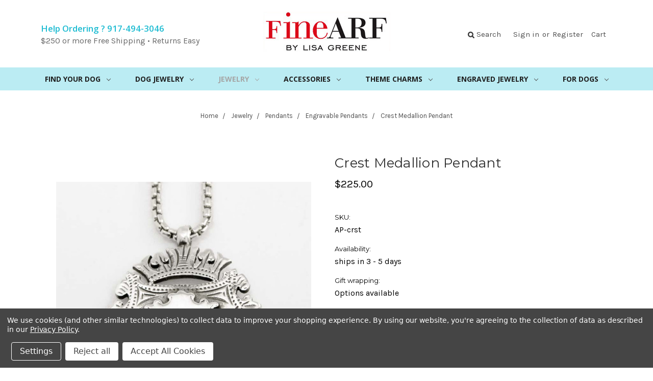

--- FILE ---
content_type: text/html; charset=UTF-8
request_url: https://finearf.com/crest-medallion-pendant-sterling-silver/
body_size: 16326
content:

<!DOCTYPE html>
<html class="no-js" lang="en">
    <head>
        <title>Silver Crest Medallion | Sterling Silver Pendants</title>
        <link rel="dns-prefetch preconnect" href="https://cdn11.bigcommerce.com/s-j681c21bgm" crossorigin><link rel="dns-prefetch preconnect" href="https://fonts.googleapis.com/" crossorigin><link rel="dns-prefetch preconnect" href="https://fonts.gstatic.com/" crossorigin>
        <meta property="product:price:amount" content="225" /><meta property="product:price:currency" content="USD" /><meta property="og:url" content="https://finearf.com/crest-medallion-pendant-sterling-silver/" /><meta property="og:site_name" content="FineARF" /><meta name="keywords" content="Crest Medallion"><meta name="description" content="Silver Crest Medallion, Sterling Silver Pendants"><link rel='canonical' href='https://finearf.com/crest-medallion-pendant-sterling-silver/' /><meta name='platform' content='bigcommerce.stencil' /><meta property="og:type" content="product" />
<meta property="og:title" content="Crest Medallion Pendant" />
<meta property="og:description" content="Silver Crest Medallion, Sterling Silver Pendants" />
<meta property="og:image" content="https://cdn11.bigcommerce.com/s-j681c21bgm/products/1716/images/3373/Medallion_AP__40680.1573063887.500.750.jpg?c=2" />
<meta property="fb:admins" content="office@finearf.com" />
<meta property="og:availability" content="instock" />
<meta property="pinterest:richpins" content="enabled" />
        
         

        <link href="https://cdn11.bigcommerce.com/s-j681c21bgm/product_images/Favicon.gif?t=1595432559" rel="shortcut icon">
        <meta name="viewport" content="width=device-width, initial-scale=1, maximum-scale=1">

        <script>
            document.documentElement.className = document.documentElement.className.replace('no-js', 'js');
        </script>

        <script>
    function browserSupportsAllFeatures() {
        return window.Promise
            && window.fetch
            && window.URL
            && window.URLSearchParams
            && window.WeakMap
            // object-fit support
            && ('objectFit' in document.documentElement.style);
    }

    function loadScript(src) {
        var js = document.createElement('script');
        js.src = src;
        js.onerror = function () {
            console.error('Failed to load polyfill script ' + src);
        };
        document.head.appendChild(js);
    }

    if (!browserSupportsAllFeatures()) {
        loadScript('https://cdn11.bigcommerce.com/s-j681c21bgm/stencil/7b060560-415d-013d-0d4a-5a46328a3af7/e/b1a194a0-8f5d-013a-6493-0a75da964d83/dist/theme-bundle.polyfills.js');
    }
</script>

        <script>
            window.lazySizesConfig = window.lazySizesConfig || {};
            window.lazySizesConfig.loadMode = 1;
        </script>
        <script async src="https://cdn11.bigcommerce.com/s-j681c21bgm/stencil/7b060560-415d-013d-0d4a-5a46328a3af7/e/b1a194a0-8f5d-013a-6493-0a75da964d83/dist/theme-bundle.head_async.js"></script>
        
        <link href="https://fonts.googleapis.com/css2?family=Open+Sans:wght@400;600&display=swap" rel="stylesheet">

        <link href="https://fonts.googleapis.com/css?family=Montserrat:400%7COpen+Sans:700%7CKarla:400&display=swap" rel="stylesheet">
        <link data-stencil-stylesheet href="https://cdn11.bigcommerce.com/s-j681c21bgm/stencil/7b060560-415d-013d-0d4a-5a46328a3af7/e/b1a194a0-8f5d-013a-6493-0a75da964d83/css/theme-7badd2e0-415d-013d-0d4a-5a46328a3af7.css" rel="stylesheet">

        <!-- Start Tracking Code for analytics_facebook -->

<script data-bc-cookie-consent="4" type="text/plain">
!function(f,b,e,v,n,t,s){if(f.fbq)return;n=f.fbq=function(){n.callMethod?n.callMethod.apply(n,arguments):n.queue.push(arguments)};if(!f._fbq)f._fbq=n;n.push=n;n.loaded=!0;n.version='2.0';n.queue=[];t=b.createElement(e);t.async=!0;t.src=v;s=b.getElementsByTagName(e)[0];s.parentNode.insertBefore(t,s)}(window,document,'script','https://connect.facebook.net/en_US/fbevents.js');

fbq('set', 'autoConfig', 'false', '935920209933457');
fbq('dataProcessingOptions', []);
fbq('init', '935920209933457', {"external_id":"c968bcaa-fa62-4032-887d-f4cfb2517b44"});
fbq('set', 'agent', 'bigcommerce', '935920209933457');

function trackEvents() {
    var pathName = window.location.pathname;

    fbq('track', 'PageView', {}, "");

    // Search events start -- only fire if the shopper lands on the /search.php page
    if (pathName.indexOf('/search.php') === 0 && getUrlParameter('search_query')) {
        fbq('track', 'Search', {
            content_type: 'product_group',
            content_ids: [],
            search_string: getUrlParameter('search_query')
        });
    }
    // Search events end

    // Wishlist events start -- only fire if the shopper attempts to add an item to their wishlist
    if (pathName.indexOf('/wishlist.php') === 0 && getUrlParameter('added_product_id')) {
        fbq('track', 'AddToWishlist', {
            content_type: 'product_group',
            content_ids: []
        });
    }
    // Wishlist events end

    // Lead events start -- only fire if the shopper subscribes to newsletter
    if (pathName.indexOf('/subscribe.php') === 0 && getUrlParameter('result') === 'success') {
        fbq('track', 'Lead', {});
    }
    // Lead events end

    // Registration events start -- only fire if the shopper registers an account
    if (pathName.indexOf('/login.php') === 0 && getUrlParameter('action') === 'account_created') {
        fbq('track', 'CompleteRegistration', {}, "");
    }
    // Registration events end

    

    function getUrlParameter(name) {
        var cleanName = name.replace(/[\[]/, '\[').replace(/[\]]/, '\]');
        var regex = new RegExp('[\?&]' + cleanName + '=([^&#]*)');
        var results = regex.exec(window.location.search);
        return results === null ? '' : decodeURIComponent(results[1].replace(/\+/g, ' '));
    }
}

if (window.addEventListener) {
    window.addEventListener("load", trackEvents, false)
}
</script>
<noscript><img height="1" width="1" style="display:none" alt="null" src="https://www.facebook.com/tr?id=935920209933457&ev=PageView&noscript=1&a=plbigcommerce1.2&eid="/></noscript>

<!-- End Tracking Code for analytics_facebook -->

<!-- Start Tracking Code for analytics_googleanalytics -->

<!-- Global site tag (gtag.js) - Google Analytics -->
<script data-bc-cookie-consent="3" type="text/plain" async src="https://www.googletagmanager.com/gtag/js?id=UA-15629240-1"></script>
<script data-bc-cookie-consent="3" type="text/plain">
  window.dataLayer = window.dataLayer || [];
  function gtag(){dataLayer.push(arguments);}
  gtag('js', new Date());

  gtag('config', 'UA-15629240-1');
</script>

<script data-bc-cookie-consent="3" type="text/plain" src="https://conduit.mailchimpapp.com/js/stores/store_dltls19311iqzvlp43au/conduit.js"></script>


<!-- End Tracking Code for analytics_googleanalytics -->


<script type="text/javascript" src="https://checkout-sdk.bigcommerce.com/v1/loader.js" defer ></script>
<script src="https://www.google.com/recaptcha/api.js" async defer></script>
<script>window.consentManagerStoreConfig = function () { return {"storeName":"FineARF","privacyPolicyUrl":"https:\/\/finearf.com\/Finearf-privacy-policy.html","writeKey":null,"improvedConsentManagerEnabled":true,"AlwaysIncludeScriptsWithConsentTag":true}; };</script>
<script type="text/javascript" src="https://cdn11.bigcommerce.com/shared/js/bodl-consent-32a446f5a681a22e8af09a4ab8f4e4b6deda6487.js" integrity="sha256-uitfaufFdsW9ELiQEkeOgsYedtr3BuhVvA4WaPhIZZY=" crossorigin="anonymous" defer></script>
<script type="text/javascript" src="https://cdn11.bigcommerce.com/shared/js/storefront/consent-manager-config-3013a89bb0485f417056882e3b5cf19e6588b7ba.js" defer></script>
<script type="text/javascript" src="https://cdn11.bigcommerce.com/shared/js/storefront/consent-manager-08633fe15aba542118c03f6d45457262fa9fac88.js" defer></script>
<script type="text/javascript">
var BCData = {"product_attributes":{"sku":"AP-crst","upc":null,"mpn":null,"gtin":null,"weight":{"formatted":"0.5 Ounces","value":0.5},"base":true,"image":null,"price":{"without_tax":{"formatted":"$225.00","value":225,"currency":"USD"},"tax_label":"NY State & City Tax"},"stock":null,"instock":true,"stock_message":null,"purchasable":true,"purchasing_message":null,"call_for_price_message":null}};
</script>
<script type="text/javascript">
(function() {
  window.sib = { equeue: [], client_key: "2kdy7rctnwhgn35wf6eaty42" };
  window.sib.email_id = '';
  window.sendinblue = {}; for (var j = ['track', 'identify', 'trackLink', 'page'], i = 0; i < j.length; i++) { (function(k) { window.sendinblue[k] = function() { var arg = Array.prototype.slice.call(arguments); (window.sib[k] || function() { var t = {}; t[k] = arg; window.sib.equeue.push(t);})(arg[0], arg[1], arg[2]);};})(j[i]);}var n = document.createElement("script"),i = document.getElementsByTagName("script")[0]; n.type = "text/javascript", n.id = "sendinblue-js", n.async = !0, n.src = "https://sibautomation.com/sa.js?key=" + window.sib.client_key, i.parentNode.insertBefore(n, i), window.sendinblue.page();
})();
</script>
<script nonce="">
(function () {
    var xmlHttp = new XMLHttpRequest();

    xmlHttp.open('POST', 'https://bes.gcp.data.bigcommerce.com/nobot');
    xmlHttp.setRequestHeader('Content-Type', 'application/json');
    xmlHttp.send('{"store_id":"999368512","timezone_offset":"-4.0","timestamp":"2026-01-24T16:21:16.68426100Z","visit_id":"b7e5e09a-cd08-4cdd-bb1c-2e6c45487f8b","channel_id":1}');
})();
</script>

    </head>
    <body>
        <svg data-src="https://cdn11.bigcommerce.com/s-j681c21bgm/stencil/7b060560-415d-013d-0d4a-5a46328a3af7/e/b1a194a0-8f5d-013a-6493-0a75da964d83/img/icon-sprite.svg" class="icons-svg-sprite"></svg>

        <!--Added Sitewide Banner-->
<!--<div class="banners SitewideBanner">
    <div class="banner">
        All domestic orders ship for FREE&nbsp;&nbsp;&bull;&nbsp;&nbsp;<span><a href="/shipping-returns.html">FineARF Ships Worldwide</a>&nbsp;&nbsp;&bull;&nbsp;&nbsp;Questions?</span> <a href="tel:718-361-5544">718-361-5544</a></a>
    </div>
</div>-->

<header class="header" role="banner">
    <a href="#" class="mobileMenu-toggle" data-mobile-menu-toggle="menu">
        <span class="mobileMenu-toggleIcon">Toggle menu</span>
    </a>
    
    <!--Added container-->
    <div class="container wide"> 
        <div class="HeaderShip">
            <h6><a href="https://finearf.com/contact-finearf-for-ordering-help/">Help Ordering ? 917-494-3046</a></h6>
            <p><a href="/worldwide-shipping-returns.html">$250 or more Free Shipping • Returns Easy</a></p>
        </div>
    <nav class="navUser">
    
    <ul class="navUser-section navUser-section--alt">
        <li class="navUser-item">
            <a class="navUser-action navUser-item--compare" href="/compare" data-compare-nav>Compare <span class="countPill countPill--positive countPill--alt"></span></a>
        </li>
        <li class="navUser-item">
            <a class="navUser-action navUser-action--quickSearch" href="#" data-search="quickSearch" aria-controls="quickSearch" aria-expanded="false"><img src="https://cdn11.bigcommerce.com/s-j681c21bgm/product_images/uploaded_images/search-new.png?t=1595956323"> <span>Search</span></a>
        </li>
        <!--
            <li class="navUser-item">
                <a class="navUser-action" href="/giftcertificates.php">Gift Certificates</a>
            </li>
        -->
        <li class="navUser-item navUser-item--account">
                <a class="navUser-action" href="/login.php">Sign in</a>
                    <span class="navUser-or">or</span> <a class="navUser-action" href="/login.php?action=create_account">Register</a>
        </li>
        <li class="navUser-item navUser-item--cart">
            <a
                class="navUser-action"
                data-cart-preview
                data-dropdown="cart-preview-dropdown"
                data-options="align:right"
                href="/cart.php">
                <span class="navUser-item-cartLabel">Cart</span> <span class="countPill cart-quantity"></span>
            </a>

            <div class="dropdown-menu" id="cart-preview-dropdown" data-dropdown-content aria-hidden="true"></div>
        </li>
    </ul>
    <div class="dropdown dropdown--quickSearch" id="quickSearch" aria-hidden="true" tabindex="-1" data-prevent-quick-search-close>
        <div class="container">
    <form class="form" action="/search.php">
        <fieldset class="form-fieldset">
            <div class="form-field">
                <label class="is-srOnly" for="search_query">Search</label>
                <input class="form-input" data-search-quick name="search_query" id="search_query" data-error-message="Search field cannot be empty." placeholder="Search the store" autocomplete="off">
            </div>
        </fieldset>
    </form>
    <section class="quickSearchResults" data-bind="html: results"></section>
</div>
    </div>
</nav>

        <div class="header-logo header-logo--center">
            <a href="https://finearf.com/" class="header-logo__link">
            <div class="header-logo-image-container">
                <img class="header-logo-image" src="https://cdn11.bigcommerce.com/s-j681c21bgm/images/stencil/250x78/faclogo.5_1497463375__07175_1498510136.original.jpg" alt="FineARF" title="FineARF">
            </div>
</a>
        </div>
    </div>
    
    <div class="navPages-container" id="menu" data-menu>
        <nav class="navPages">
    <div class="navPages-quickSearch">
        <div class="container">
    <form class="form" action="/search.php">
        <fieldset class="form-fieldset">
            <div class="form-field">
                <label class="is-srOnly" for="search_query">Search</label>
                <input class="form-input" data-search-quick name="search_query" id="search_query" data-error-message="Search field cannot be empty." placeholder="Search the store" autocomplete="off">
            </div>
        </fieldset>
    </form>
    <section class="quickSearchResults" data-bind="html: results"></section>
</div>
    </div>
    <ul class="navPages-list navPages-list-depth-max">
            <li class="navPages-item">
                    <a class="navPages-action navPages-action-depth-max has-subMenu is-root" href="https://finearf.com/shop-by-dog-breeds/" data-collapsible="navPages-23">
        Find Your Dog<i class="icon navPages-action-moreIcon" aria-hidden="true"><svg><use xlink:href="#icon-chevron-down" /></svg></i>
    </a>
    <div class="navPage-subMenu navPage-subMenu-horizontal" id="navPages-23" aria-hidden="true" tabindex="-1">
    <ul class="navPage-subMenu-list">
        <li class="navPage-subMenu-item-parent">
            <a class="navPage-subMenu-action navPages-action navPages-action-depth-max" href="https://finearf.com/shop-by-dog-breeds/">All Find Your Dog</a>
        </li>
            <li class="navPage-subMenu-item-child">
                    <a class="navPage-subMenu-action navPages-action" href="https://finearf.com/shop-breeds/airedale-to-bullterrier/">Airedale to Bull Terrier</a>
            </li>
            <li class="navPage-subMenu-item-child">
                    <a class="navPage-subMenu-action navPages-action" href="https://finearf.com/shop-breeds/cairn-terrier-to-irish-wolfhound/">Cairn Terrier to Irish Wolfhound</a>
            </li>
            <li class="navPage-subMenu-item-child">
                    <a class="navPage-subMenu-action navPages-action" href="https://finearf.com/shop-breeds/jack-russell-to-rottweiler/l">Jack Russell to Rottweiler</a>
            </li>
            <li class="navPage-subMenu-item-child">
                    <a class="navPage-subMenu-action navPages-action" href="https://finearf.com/shop-breeds/saint-bernard-to-yorkie/">St. Bernard to Yorkie</a>
            </li>
    </ul>
</div>
            </li>
            <li class="navPages-item">
                    <a class="navPages-action navPages-action-depth-max has-subMenu is-root" href="https://finearf.com/jewelry-with-dogs-sterling-silver/" data-collapsible="navPages-55">
        Dog Jewelry<i class="icon navPages-action-moreIcon" aria-hidden="true"><svg><use xlink:href="#icon-chevron-down" /></svg></i>
    </a>
    <div class="navPage-subMenu navPage-subMenu-horizontal" id="navPages-55" aria-hidden="true" tabindex="-1">
    <ul class="navPage-subMenu-list">
        <li class="navPage-subMenu-item-parent">
            <a class="navPage-subMenu-action navPages-action navPages-action-depth-max" href="https://finearf.com/jewelry-with-dogs-sterling-silver/">All Dog Jewelry</a>
        </li>
            <li class="navPage-subMenu-item-child">
                    <a class="navPage-subMenu-action navPages-action" href="https://finearf.com/dog-charm-jewelry/sterling-silver-dog-pendant-charms/">Dog Charms</a>
            </li>
            <li class="navPage-subMenu-item-child">
                    <a class="navPage-subMenu-action navPages-action" href="https://finearf.com/dog-jewelry/dog-charm-bracelets/">Dog Bracelets</a>
            </li>
            <li class="navPage-subMenu-item-child">
                    <a class="navPage-subMenu-action navPages-action" href="https://finearf.com/dog-charm-necklace-pendant-sterling-silver">Dog Necklaces</a>
            </li>
            <li class="navPage-subMenu-item-child">
                    <a class="navPage-subMenu-action navPages-action" href="https://finearf.com/dog-breed-cufflinks-sterling-silver">Dog Cufflinks</a>
            </li>
            <li class="navPage-subMenu-item-child">
                    <a class="navPage-subMenu-action navPages-action" href="https://finearf.com/sterling-silver-dog-breed-earrings/">Dog Earrings</a>
            </li>
            <li class="navPage-subMenu-item-child">
                    <a class="navPage-subMenu-action navPages-action" href="https://finearf.com/paw-print-charm-jewelry-sterling-silver/">Paw Print Jewelry</a>
            </li>
            <li class="navPage-subMenu-item-child">
                    <a class="navPage-subMenu-action navPages-action" href="https://finearf.com/dog-pendant-dog-paw-dog-tag">Pendants with Dogs</a>
            </li>
    </ul>
</div>
            </li>
            <li class="navPages-item">
                    <a class="navPages-action navPages-action-depth-max has-subMenu is-root activePage" href="https://finearf.com/sterling-silver-and-leather-jewelry-for-people/" data-collapsible="navPages-27">
        Jewelry<i class="icon navPages-action-moreIcon" aria-hidden="true"><svg><use xlink:href="#icon-chevron-down" /></svg></i>
    </a>
    <div class="navPage-subMenu navPage-subMenu-horizontal" id="navPages-27" aria-hidden="true" tabindex="-1">
    <ul class="navPage-subMenu-list">
        <li class="navPage-subMenu-item-parent">
            <a class="navPage-subMenu-action navPages-action navPages-action-depth-max" href="https://finearf.com/sterling-silver-and-leather-jewelry-for-people/">All Jewelry</a>
        </li>
            <li class="navPage-subMenu-item-child">
                    <a class="navPage-subMenu-action navPages-action" href="https://finearf.com/sterling-dog-charm-bracelets-silver-leather/">Bracelets</a>
            </li>
            <li class="navPage-subMenu-item-child">
                    <a class="navPage-subMenu-action navPages-action" href="https://finearf.com/sterling-silver-charm-necklaces/">Necklaces</a>
            </li>
            <li class="navPage-subMenu-item-child">
                    <a class="navPage-subMenu-action navPages-action" href="https://finearf.com/horse-charm-jewelry-sterling-silver/">Horse Jewelry</a>
            </li>
            <li class="navPage-subMenu-item-child">
                    <a class="navPage-subMenu-action navPages-action activePage" href="https://finearf.com/sterling-silver-pendants-men-women/">Pendants</a>
            </li>
            <li class="navPage-subMenu-item-child">
                    <a class="navPage-subMenu-action navPages-action" href="https://finearf.com/custom-cufflinks-sterling-silver/">Cuff Links</a>
            </li>
            <li class="navPage-subMenu-item-child">
                    <a class="navPage-subMenu-action navPages-action" href="https://finearf.com/earrings-dog-charm-sterling-silver/">Earrings</a>
            </li>
    </ul>
</div>
            </li>
            <li class="navPages-item">
                    <a class="navPages-action navPages-action-depth-max has-subMenu is-root" href="https://finearf.com/sterling-silver-dog-themed-gifts/" data-collapsible="navPages-34">
        Accessories<i class="icon navPages-action-moreIcon" aria-hidden="true"><svg><use xlink:href="#icon-chevron-down" /></svg></i>
    </a>
    <div class="navPage-subMenu navPage-subMenu-horizontal" id="navPages-34" aria-hidden="true" tabindex="-1">
    <ul class="navPage-subMenu-list">
        <li class="navPage-subMenu-item-parent">
            <a class="navPage-subMenu-action navPages-action navPages-action-depth-max" href="https://finearf.com/sterling-silver-dog-themed-gifts/">All Accessories</a>
        </li>
            <li class="navPage-subMenu-item-child">
                    <a class="navPage-subMenu-action navPages-action" href="https://finearf.com/sterling-silver-key-chains-with-dogs/">Key Chains</a>
            </li>
            <li class="navPage-subMenu-item-child">
                    <a class="navPage-subMenu-action navPages-action" href="https://finearf.com/dog-breed-zipper-pull-charms-brass/">Zipper Pulls</a>
            </li>
            <li class="navPage-subMenu-item-child">
                    <a class="navPage-subMenu-action navPages-action" href="https://finearf.com/sterling-silver-dog-breed-belt-buckle/">Belt Buckle</a>
            </li>
    </ul>
</div>
            </li>
            <li class="navPages-item">
                    <a class="navPages-action navPages-action-depth-max has-subMenu is-root" href="https://finearf.com/sterling-silver-charms-for-bracelets-necklaces" data-collapsible="navPages-31">
        Theme Charms<i class="icon navPages-action-moreIcon" aria-hidden="true"><svg><use xlink:href="#icon-chevron-down" /></svg></i>
    </a>
    <div class="navPage-subMenu navPage-subMenu-horizontal" id="navPages-31" aria-hidden="true" tabindex="-1">
    <ul class="navPage-subMenu-list">
        <li class="navPage-subMenu-item-parent">
            <a class="navPage-subMenu-action navPages-action navPages-action-depth-max" href="https://finearf.com/sterling-silver-charms-for-bracelets-necklaces">All Theme Charms</a>
        </li>
            <li class="navPage-subMenu-item-child">
                    <a class="navPage-subMenu-action navPages-action" href="https://finearf.com/animal-charm-sterling-silver-jewelry/">Animals</a>
            </li>
            <li class="navPage-subMenu-item-child">
                    <a class="navPage-subMenu-action navPages-action" href="https://finearf.com/culinary-cooking-foodie-charms-silver/">Culinary</a>
            </li>
            <li class="navPage-subMenu-item-child">
                    <a class="navPage-subMenu-action navPages-action" href="https://finearf.com/sterling-silver-charm-jewelry-for-people/">Fashion</a>
            </li>
            <li class="navPage-subMenu-item-child">
                    <a class="navPage-subMenu-action navPages-action" href="https://finearf.com/charms-of-love/">Love</a>
            </li>
            <li class="navPage-subMenu-item-child">
                    <a class="navPage-subMenu-action navPages-action" href="https://finearf.com/good-luck-charms-sterling-silver-jewelry/">Luck</a>
            </li>
            <li class="navPage-subMenu-item-child">
                    <a class="navPage-subMenu-action navPages-action" href="https://finearf.com/Sterling-silver-music-art-charm-jewelry/">Music/Art</a>
            </li>
            <li class="navPage-subMenu-item-child">
                    <a class="navPage-subMenu-action navPages-action" href="https://finearf.com/nature-charms-jewelry-sterling-silver/">Nature</a>
            </li>
            <li class="navPage-subMenu-item-child">
                    <a class="navPage-subMenu-action navPages-action" href="https://finearf.com/sports-competition-charms-sterling-silver/">Sports</a>
            </li>
            <li class="navPage-subMenu-item-child">
                    <a class="navPage-subMenu-action navPages-action" href="https://finearf.com/travel-charms-jewelry-sterling-silver/">Travel </a>
            </li>
    </ul>
</div>
            </li>
            <li class="navPages-item">
                    <a class="navPages-action navPages-action-depth-max has-subMenu is-root" href="https://finearf.com/personalized-engraved-jewelry/" data-collapsible="navPages-53">
        Engraved Jewelry<i class="icon navPages-action-moreIcon" aria-hidden="true"><svg><use xlink:href="#icon-chevron-down" /></svg></i>
    </a>
    <div class="navPage-subMenu navPage-subMenu-horizontal" id="navPages-53" aria-hidden="true" tabindex="-1">
    <ul class="navPage-subMenu-list">
        <li class="navPage-subMenu-item-parent">
            <a class="navPage-subMenu-action navPages-action navPages-action-depth-max" href="https://finearf.com/personalized-engraved-jewelry/">All Engraved Jewelry</a>
        </li>
            <li class="navPage-subMenu-item-child">
                    <a class="navPage-subMenu-action navPages-action" href="https://finearf.com/dog-jewelry/classic-large-sterling-silver-dogs/">Classic Large Dogs</a>
            </li>
            <li class="navPage-subMenu-item-child">
                    <a class="navPage-subMenu-action navPages-action" href="https://finearf.com/engravable-charms-personalized-charm-pendants/">Pendants</a>
            </li>
            <li class="navPage-subMenu-item-child">
                    <a class="navPage-subMenu-action navPages-action" href="https://finearf.com/engravable-bridle-leather-dog-collars-brass-dogs/">Collars</a>
            </li>
    </ul>
</div>
            </li>
            <li class="navPages-item">
                    <a class="navPages-action navPages-action-depth-max has-subMenu is-root" href="https://finearf.com/american-bridle-leather-dog-collars-id-tags/" data-collapsible="navPages-43">
        For Dogs<i class="icon navPages-action-moreIcon" aria-hidden="true"><svg><use xlink:href="#icon-chevron-down" /></svg></i>
    </a>
    <div class="navPage-subMenu navPage-subMenu-horizontal" id="navPages-43" aria-hidden="true" tabindex="-1">
    <ul class="navPage-subMenu-list">
        <li class="navPage-subMenu-item-parent">
            <a class="navPage-subMenu-action navPages-action navPages-action-depth-max" href="https://finearf.com/american-bridle-leather-dog-collars-id-tags/">All For Dogs</a>
        </li>
            <li class="navPage-subMenu-item-child">
                    <a class="navPage-subMenu-action navPages-action" href="https://finearf.com/engraved-dog-id-tags-sterling-silver-brass/">ID Tags</a>
            </li>
            <li class="navPage-subMenu-item-child">
                    <a class="navPage-subMenu-action navPages-action" href="https://finearf.com/american-bridle-leather-dog-collars-engraved-nameplate/">Collars</a>
            </li>
    </ul>
</div>
            </li>
    </ul>
    <ul class="navPages-list navPages-list--user">
            <li class="navPages-item">
                <a class="navPages-action" href="/giftcertificates.php">Gift Certificates</a>
            </li>
            <li class="navPages-item">
                <a class="navPages-action" href="/login.php">Sign in</a>
                    or <a class="navPages-action" href="/login.php?action=create_account">Register</a>
            </li>
    </ul>
</nav>
    </div>
</header>
<div data-content-region="header_bottom"></div>
        <div class="body" data-currency-code="USD">
     
    <div class="container">
        
    <ul class="breadcrumbs" itemscope itemtype="http://schema.org/BreadcrumbList">
            <li class="breadcrumb " itemprop="itemListElement" itemscope itemtype="http://schema.org/ListItem">
                    <a href="https://finearf.com/" class="breadcrumb-label" itemprop="item"><span itemprop="name">Home</span></a>
                <meta itemprop="position" content="1" />
            </li>
            <li class="breadcrumb " itemprop="itemListElement" itemscope itemtype="http://schema.org/ListItem">
                    <a href="https://finearf.com/sterling-silver-and-leather-jewelry-for-people/" class="breadcrumb-label" itemprop="item"><span itemprop="name">Jewelry</span></a>
                <meta itemprop="position" content="2" />
            </li>
            <li class="breadcrumb " itemprop="itemListElement" itemscope itemtype="http://schema.org/ListItem">
                    <a href="https://finearf.com/sterling-silver-pendants-men-women/" class="breadcrumb-label" itemprop="item"><span itemprop="name">Pendants</span></a>
                <meta itemprop="position" content="3" />
            </li>
            <li class="breadcrumb " itemprop="itemListElement" itemscope itemtype="http://schema.org/ListItem">
                    <a href="https://finearf.com/engravable-pendants-sterling-silver/" class="breadcrumb-label" itemprop="item"><span itemprop="name">Engravable Pendants</span></a>
                <meta itemprop="position" content="4" />
            </li>
            <li class="breadcrumb is-active" itemprop="itemListElement" itemscope itemtype="http://schema.org/ListItem">
                    <meta itemprop="item" content="https://finearf.com/crest-medallion-pendant-sterling-silver/">
                    <span class="breadcrumb-label" itemprop="name">Crest Medallion Pendant</span>
                <meta itemprop="position" content="5" />
            </li>
</ul>


    <div itemscope itemtype="http://schema.org/Product">
        <div class="productView" >

    <section class="productView-details">
        <div class="productView-product">
            <h1 class="productView-title" itemprop="name">Crest Medallion Pendant</h1>
            <div class="productView-price">
                    
        <div class="price-section price-section--withoutTax rrp-price--withoutTax" style="display: none;">
            MSRP:
            <span data-product-rrp-price-without-tax class="price price--rrp"> 
                
            </span>
        </div>
        <div class="price-section price-section--withoutTax non-sale-price--withoutTax" style="display: none;">
            Was:
            <span data-product-non-sale-price-without-tax class="price price--non-sale">
                
            </span>
        </div>
        <div class="price-section price-section--withoutTax" itemprop="offers" itemscope itemtype="http://schema.org/Offer">
            <span class="price-label" >
                
            </span>
            <span class="price-now-label" style="display: none;">
                Now:
            </span>
            <span data-product-price-without-tax class="price price--withoutTax">$225.00</span>
                <meta itemprop="availability" itemtype="http://schema.org/ItemAvailability"
                    content="http://schema.org/InStock">
                <meta itemprop="itemCondition" itemtype="http://schema.org/OfferItemCondition" content="http://schema.org/Condition">
                <meta itemprop="priceCurrency" content="USD">
                <meta itemprop="url" content="https://finearf.com/crest-medallion-pendant-sterling-silver/">
                <div itemprop="priceSpecification" itemscope itemtype="http://schema.org/PriceSpecification">
                    <meta itemprop="price" content="225">
                    <meta itemprop="priceCurrency" content="USD">
                    <meta itemprop="valueAddedTaxIncluded" content="false">
                </div>
        </div>
         <div class="price-section price-section--saving price" style="display: none;">
                <span class="price">(You save</span>
                <span data-product-price-saved class="price price--saving">
                    
                </span>
                <span class="price">)</span>
         </div>
            </div>
            <div data-content-region="product_below_price"></div>
            <div class="productView-rating">
            </div>
            
            <dl class="productView-info">
                <dt class="productView-info-name sku-label">SKU:</dt>
                <dd class="productView-info-value" data-product-sku itemprop="sku">AP-crst</dd>
                <dt class="productView-info-name upc-label" style="display: none;">UPC:</dt>
                <dd class="productView-info-value" data-product-upc></dd>
                    
                    
                    <dt class="productView-info-name">Availability:</dt>
                    <dd class="productView-info-value">ships in 3 - 5 days</dd>
                    <dt class="productView-info-name">Gift wrapping:</dt>
                    <dd class="productView-info-value">Options available</dd>

                    <div class="productView-info-bulkPricing">
                                            </div>

                        <dt class="productView-info-name">Materials:</dt>
                        <dd class="productView-info-value">Sterling Silver</dd>
            </dl>
        </div>
    </section>

    <section class="productView-images" data-image-gallery>
        <figure class="productView-image"
                data-image-gallery-main
                data-zoom-image="https://cdn11.bigcommerce.com/s-j681c21bgm/images/stencil/800x800/products/1716/3373/Medallion_AP__40680.1573063887.jpg?c=2"
                >
            <div class="productView-img-container">
                    <a href="https://cdn11.bigcommerce.com/s-j681c21bgm/images/stencil/800x800/products/1716/3373/Medallion_AP__40680.1573063887.jpg?c=2"
                        target="_blank" itemprop="image">
                <img src="https://cdn11.bigcommerce.com/s-j681c21bgm/images/stencil/500x659/products/1716/3373/Medallion_AP__40680.1573063887.jpg?c=2" alt="Crest Medallion Pendant" title="Crest Medallion Pendant" data-sizes="auto"
    srcset="[data-uri]"
data-srcset="https://cdn11.bigcommerce.com/s-j681c21bgm/images/stencil/80w/products/1716/3373/Medallion_AP__40680.1573063887.jpg?c=2 80w, https://cdn11.bigcommerce.com/s-j681c21bgm/images/stencil/160w/products/1716/3373/Medallion_AP__40680.1573063887.jpg?c=2 160w, https://cdn11.bigcommerce.com/s-j681c21bgm/images/stencil/320w/products/1716/3373/Medallion_AP__40680.1573063887.jpg?c=2 320w, https://cdn11.bigcommerce.com/s-j681c21bgm/images/stencil/640w/products/1716/3373/Medallion_AP__40680.1573063887.jpg?c=2 640w, https://cdn11.bigcommerce.com/s-j681c21bgm/images/stencil/960w/products/1716/3373/Medallion_AP__40680.1573063887.jpg?c=2 960w, https://cdn11.bigcommerce.com/s-j681c21bgm/images/stencil/1280w/products/1716/3373/Medallion_AP__40680.1573063887.jpg?c=2 1280w, https://cdn11.bigcommerce.com/s-j681c21bgm/images/stencil/1920w/products/1716/3373/Medallion_AP__40680.1573063887.jpg?c=2 1920w, https://cdn11.bigcommerce.com/s-j681c21bgm/images/stencil/2560w/products/1716/3373/Medallion_AP__40680.1573063887.jpg?c=2 2560w"

class="lazyload productView-image--default"
loading="lazy"
data-main-image />
                    </a>
            </div>
        </figure>
        <ul class="productView-thumbnails">
                <li class="productView-thumbnail">
                    <a
                        class="productView-thumbnail-link"
                        href="https://cdn11.bigcommerce.com/s-j681c21bgm/images/stencil/800x800/products/1716/3373/Medallion_AP__40680.1573063887.jpg?c=2"
                        data-image-gallery-item
                        data-image-gallery-new-image-url="https://cdn11.bigcommerce.com/s-j681c21bgm/images/stencil/500x659/products/1716/3373/Medallion_AP__40680.1573063887.jpg?c=2"
                        data-image-gallery-new-image-srcset="https://cdn11.bigcommerce.com/s-j681c21bgm/images/stencil/80w/products/1716/3373/Medallion_AP__40680.1573063887.jpg?c=2 80w, https://cdn11.bigcommerce.com/s-j681c21bgm/images/stencil/160w/products/1716/3373/Medallion_AP__40680.1573063887.jpg?c=2 160w, https://cdn11.bigcommerce.com/s-j681c21bgm/images/stencil/320w/products/1716/3373/Medallion_AP__40680.1573063887.jpg?c=2 320w, https://cdn11.bigcommerce.com/s-j681c21bgm/images/stencil/640w/products/1716/3373/Medallion_AP__40680.1573063887.jpg?c=2 640w, https://cdn11.bigcommerce.com/s-j681c21bgm/images/stencil/960w/products/1716/3373/Medallion_AP__40680.1573063887.jpg?c=2 960w, https://cdn11.bigcommerce.com/s-j681c21bgm/images/stencil/1280w/products/1716/3373/Medallion_AP__40680.1573063887.jpg?c=2 1280w, https://cdn11.bigcommerce.com/s-j681c21bgm/images/stencil/1920w/products/1716/3373/Medallion_AP__40680.1573063887.jpg?c=2 1920w, https://cdn11.bigcommerce.com/s-j681c21bgm/images/stencil/2560w/products/1716/3373/Medallion_AP__40680.1573063887.jpg?c=2 2560w"
                        data-image-gallery-zoom-image-url="https://cdn11.bigcommerce.com/s-j681c21bgm/images/stencil/800x800/products/1716/3373/Medallion_AP__40680.1573063887.jpg?c=2"
                    >
                    <img src="https://cdn11.bigcommerce.com/s-j681c21bgm/images/stencil/50x50/products/1716/3373/Medallion_AP__40680.1573063887.jpg?c=2" alt="Crest Medallion Pendant" title="Crest Medallion Pendant" data-sizes="auto"
    srcset="[data-uri]"
data-srcset="https://cdn11.bigcommerce.com/s-j681c21bgm/images/stencil/80w/products/1716/3373/Medallion_AP__40680.1573063887.jpg?c=2 80w, https://cdn11.bigcommerce.com/s-j681c21bgm/images/stencil/160w/products/1716/3373/Medallion_AP__40680.1573063887.jpg?c=2 160w, https://cdn11.bigcommerce.com/s-j681c21bgm/images/stencil/320w/products/1716/3373/Medallion_AP__40680.1573063887.jpg?c=2 320w, https://cdn11.bigcommerce.com/s-j681c21bgm/images/stencil/640w/products/1716/3373/Medallion_AP__40680.1573063887.jpg?c=2 640w, https://cdn11.bigcommerce.com/s-j681c21bgm/images/stencil/960w/products/1716/3373/Medallion_AP__40680.1573063887.jpg?c=2 960w, https://cdn11.bigcommerce.com/s-j681c21bgm/images/stencil/1280w/products/1716/3373/Medallion_AP__40680.1573063887.jpg?c=2 1280w, https://cdn11.bigcommerce.com/s-j681c21bgm/images/stencil/1920w/products/1716/3373/Medallion_AP__40680.1573063887.jpg?c=2 1920w, https://cdn11.bigcommerce.com/s-j681c21bgm/images/stencil/2560w/products/1716/3373/Medallion_AP__40680.1573063887.jpg?c=2 2560w"

class="lazyload"
loading="lazy"
 />
                    </a>
                </li>
                <li class="productView-thumbnail">
                    <a
                        class="productView-thumbnail-link"
                        href="https://cdn11.bigcommerce.com/s-j681c21bgm/images/stencil/800x800/products/1716/3436/AN_Crest.2.5mm__05038.1576087423.jpg?c=2"
                        data-image-gallery-item
                        data-image-gallery-new-image-url="https://cdn11.bigcommerce.com/s-j681c21bgm/images/stencil/500x659/products/1716/3436/AN_Crest.2.5mm__05038.1576087423.jpg?c=2"
                        data-image-gallery-new-image-srcset="https://cdn11.bigcommerce.com/s-j681c21bgm/images/stencil/80w/products/1716/3436/AN_Crest.2.5mm__05038.1576087423.jpg?c=2 80w, https://cdn11.bigcommerce.com/s-j681c21bgm/images/stencil/160w/products/1716/3436/AN_Crest.2.5mm__05038.1576087423.jpg?c=2 160w, https://cdn11.bigcommerce.com/s-j681c21bgm/images/stencil/320w/products/1716/3436/AN_Crest.2.5mm__05038.1576087423.jpg?c=2 320w, https://cdn11.bigcommerce.com/s-j681c21bgm/images/stencil/640w/products/1716/3436/AN_Crest.2.5mm__05038.1576087423.jpg?c=2 640w, https://cdn11.bigcommerce.com/s-j681c21bgm/images/stencil/960w/products/1716/3436/AN_Crest.2.5mm__05038.1576087423.jpg?c=2 960w, https://cdn11.bigcommerce.com/s-j681c21bgm/images/stencil/1280w/products/1716/3436/AN_Crest.2.5mm__05038.1576087423.jpg?c=2 1280w, https://cdn11.bigcommerce.com/s-j681c21bgm/images/stencil/1920w/products/1716/3436/AN_Crest.2.5mm__05038.1576087423.jpg?c=2 1920w, https://cdn11.bigcommerce.com/s-j681c21bgm/images/stencil/2560w/products/1716/3436/AN_Crest.2.5mm__05038.1576087423.jpg?c=2 2560w"
                        data-image-gallery-zoom-image-url="https://cdn11.bigcommerce.com/s-j681c21bgm/images/stencil/800x800/products/1716/3436/AN_Crest.2.5mm__05038.1576087423.jpg?c=2"
                    >
                    <img src="https://cdn11.bigcommerce.com/s-j681c21bgm/images/stencil/50x50/products/1716/3436/AN_Crest.2.5mm__05038.1576087423.jpg?c=2" alt="Crest Medallion Pendant" title="Crest Medallion Pendant" data-sizes="auto"
    srcset="[data-uri]"
data-srcset="https://cdn11.bigcommerce.com/s-j681c21bgm/images/stencil/80w/products/1716/3436/AN_Crest.2.5mm__05038.1576087423.jpg?c=2 80w, https://cdn11.bigcommerce.com/s-j681c21bgm/images/stencil/160w/products/1716/3436/AN_Crest.2.5mm__05038.1576087423.jpg?c=2 160w, https://cdn11.bigcommerce.com/s-j681c21bgm/images/stencil/320w/products/1716/3436/AN_Crest.2.5mm__05038.1576087423.jpg?c=2 320w, https://cdn11.bigcommerce.com/s-j681c21bgm/images/stencil/640w/products/1716/3436/AN_Crest.2.5mm__05038.1576087423.jpg?c=2 640w, https://cdn11.bigcommerce.com/s-j681c21bgm/images/stencil/960w/products/1716/3436/AN_Crest.2.5mm__05038.1576087423.jpg?c=2 960w, https://cdn11.bigcommerce.com/s-j681c21bgm/images/stencil/1280w/products/1716/3436/AN_Crest.2.5mm__05038.1576087423.jpg?c=2 1280w, https://cdn11.bigcommerce.com/s-j681c21bgm/images/stencil/1920w/products/1716/3436/AN_Crest.2.5mm__05038.1576087423.jpg?c=2 1920w, https://cdn11.bigcommerce.com/s-j681c21bgm/images/stencil/2560w/products/1716/3436/AN_Crest.2.5mm__05038.1576087423.jpg?c=2 2560w"

class="lazyload"
loading="lazy"
 />
                    </a>
                </li>
        </ul>
    </section>

    <section class="productView-details">
        <div class="productView-options">
            <form class="form" method="post" action="https://finearf.com/cart.php" enctype="multipart/form-data"
                  data-cart-item-add>
                <input type="hidden" name="action" value="add">
                <input type="hidden" name="product_id" value="1716"/>
                <div data-product-option-change style="display:none;">
                        <div class="form-field" data-product-attribute="swatch">
    <label class="form-label form-label--alternate form-label--inlineSmall">
        The 2.5mm Rounded Box Chain Is Perfect For This - add $150:
        <span data-option-value></span>

        <small>
    Optional
</small>
    </label>

        <input class="form-radio" type="radio" name="attribute[4597]" value="5643" id="attribute_swatch_4597_5643"  >
        <label class="form-option form-option-swatch" for="attribute_swatch_4597_5643" data-product-attribute-value="5643">
                <span class='form-option-variant form-option-variant--pattern' title="2.5mm 18&quot;" style="background-image: url('https://cdn11.bigcommerce.com/s-j681c21bgm/images/stencil/80x80/attribute_value_images/5643.preview.jpg?t=1576089117');"></span>
                <span class="form-option-expanded">
                    <span class="form-option-image" style="background-image: url('https://cdn11.bigcommerce.com/s-j681c21bgm/images/stencil/original/attribute_value_images/5643.preview.jpg?t=1576089117');"></span>
                </span>
        </label>
</div>

                        <div class="form-field" data-product-attribute="input-text">
    <label class="form-label form-label--alternate form-label--inlineSmall" for="attribute_text_4752">
        Engrave up to 5 letters:

        <small>
    Optional
</small>
    </label>

    <input class="form-input form-input--small" type="text" id="attribute_text_4752" name="attribute[4752]" value=""  maxlength="5">
</div>

                </div>
                <div class="form-field form-field--stock u-hiddenVisually">
                    <label class="form-label form-label--alternate">
                        Current Stock:
                        <span data-product-stock></span>
                    </label>
                </div>
                        <div class="form-field form-field--increments">
        <label class="form-label form-label--alternate"
               for="qty[]">Quantity:</label>
            <div class="form-increment" data-quantity-change>
                <button class="button button--icon" data-action="dec">
                    <span class="is-srOnly">Decrease Quantity:</span>
                    <i class="icon" aria-hidden="true">
                        <svg>
                            <use xlink:href="#icon-keyboard-arrow-down"/>
                        </svg>
                    </i>
                </button>
                <input class="form-input form-input--incrementTotal"
                       id="qty[]"
                       name="qty[]"
                       type="tel"
                       value="1"
                       data-quantity-min="0"
                       data-quantity-max="0"
                       min="1"
                       pattern="[0-9]*"
                       aria-live="polite">
                <button class="button button--icon" data-action="inc">
                    <span class="is-srOnly">Increase Quantity:</span>
                    <i class="icon" aria-hidden="true">
                        <svg>
                            <use xlink:href="#icon-keyboard-arrow-up"/>
                        </svg>
                    </i>
                </button>
            </div>
    </div>

<div class="alertBox productAttributes-message" style="display:none">
    <div class="alertBox-column alertBox-icon">
        <icon glyph="ic-success" class="icon" aria-hidden="true"><svg xmlns="http://www.w3.org/2000/svg" width="24" height="24" viewBox="0 0 24 24"><path d="M12 2C6.48 2 2 6.48 2 12s4.48 10 10 10 10-4.48 10-10S17.52 2 12 2zm1 15h-2v-2h2v2zm0-4h-2V7h2v6z"></path></svg></icon>
    </div>
    <p class="alertBox-column alertBox-message"></p>
</div>
    <div class="form-action">
        <input id="form-action-addToCart" data-wait-message="Adding to cart…" class="button button--primary" type="submit"
            value="Add to Cart">
    </div>
            </form>
                <form action="/wishlist.php?action=add&amp;product_id=1716" class="form form-wishlist form-action" data-wishlist-add method="post">
    <a aria-controls="wishlist-dropdown" aria-expanded="false" class="button dropdown-menu-button" data-dropdown="wishlist-dropdown">
        <span>Add to Wish List</span>
        <i aria-hidden="true" class="icon">
            <svg>
                <use xlink:href="#icon-chevron-down" />
            </svg>
        </i>
    </a>
    <ul aria-hidden="true" class="dropdown-menu" data-dropdown-content id="wishlist-dropdown" tabindex="-1">
        
        <li>
            <input class="button" type="submit" value="Add to My Wish List">
        </li>
        <li>
            <a data-wishlist class="button" href="/wishlist.php?action=addwishlist&product_id=1716">Create New Wish List</a>
        </li>
    </ul>
</form>
        </div>
            <div class="addthis_toolbox addthis_32x32_style" addthis:url=""
         addthis:title="">
        <ul class="socialLinks">
                <li class="socialLinks-item socialLinks-item--facebook">
                    <a class="addthis_button_facebook icon icon--facebook" >
                            <svg>
                                <use xlink:href="#icon-facebook"/>
                            </svg>
                    </a>
                </li>
                <li class="socialLinks-item socialLinks-item--email">
                    <a class="addthis_button_email icon icon--email" >
                            <svg>
                                <use xlink:href="#icon-envelope"/>
                            </svg>
                    </a>
                </li>
                <li class="socialLinks-item socialLinks-item--pinterest">
                    <a class="addthis_button_pinterest icon icon--pinterest" >
                            <svg>
                                <use xlink:href="#icon-pinterest"/>
                            </svg>
                                            </a>
                </li>
        </ul>
        <script type="text/javascript"
                defer src="//s7.addthis.com/js/300/addthis_widget.js#pubid=ra-4e94ed470ee51e32"></script>
        <script>  
            window.addEventListener('DOMContentLoaded', function() {
                if (typeof(addthis) === "object") {
                    addthis.toolbox('.addthis_toolbox');
                }
            });
        </script>
    </div>
    </section>

    <article class="productView-description" itemprop="description">
            <p class="productView-title">Description</p>
<div class="productView-description" >
    <h1 style="text-align: center;"><span style="font-size: large;">Our Crest Medallion Pendant has a royal style</span></h1>
<p style="text-align: center;">A hefty piece of silver that weighs almost 17 grams.</p>
</div>

    <p class="productView-title">Warranty Information</p>
    <div class="productView-description">
        We make everything we sell, and we stand behind it.
High Quality is our standard
    </div>
    </article>
</div>

<div id="previewModal" class="modal modal--large" data-reveal>
    <a href="#" class="modal-close" aria-label="Close" role="button">
        <span aria-hidden="true">&#215;</span>
    </a>
    <div class="modal-content"></div>
    <div class="loadingOverlay"></div>
</div>

        <div data-content-region="product_below_content"></div>



        <ul class="tabs" data-tab role="tablist">
        <li class="tab is-active" role="presentational">
            <a class="tab-title" href="#tab-related" role="tab" tabindex="0" aria-selected="true" controls="tab-related">Related Products</a>
        </li>
</ul>

<div class="tabs-contents">
    <div role="tabpanel" aria-hidden="false" class="tab-content has-jsContent is-active" id="tab-related">
            <section class="productCarousel"
    data-list-name=""
    data-slick='{
        "dots": true,
        "infinite": false,
        "mobileFirst": true,
        "slidesToShow": 2,
        "slidesToScroll": 2,
        "responsive": [
            {
                "breakpoint": 800,
                "settings": {
                    "slidesToShow": 6,
                    "slidesToScroll": 3
                }
            },
            {
                "breakpoint": 550,
                "settings": {
                    "slidesToShow": 3,
                    "slidesToScroll": 3
                }
            }
        ]
    }'
>
    <div class="productCarousel-slide">
        <article class="card " >
    <figure class="card-figure">
        <a href="https://finearf.com/chinese-crested-dog-jewelry-earrings-designer-sterling-silver/" >
            <div class="card-img-container">
                <img src="https://cdn11.bigcommerce.com/s-j681c21bgm/images/stencil/500x659/products/1734/3474/ER_ChineseCRESTED__15642.1580231027.jpg?c=2" alt="Chinese Crested Sterling Silver Earrings" title="Chinese Crested Sterling Silver Earrings" data-sizes="auto"
    srcset="[data-uri]"
data-srcset="https://cdn11.bigcommerce.com/s-j681c21bgm/images/stencil/80w/products/1734/3474/ER_ChineseCRESTED__15642.1580231027.jpg?c=2 80w, https://cdn11.bigcommerce.com/s-j681c21bgm/images/stencil/160w/products/1734/3474/ER_ChineseCRESTED__15642.1580231027.jpg?c=2 160w, https://cdn11.bigcommerce.com/s-j681c21bgm/images/stencil/320w/products/1734/3474/ER_ChineseCRESTED__15642.1580231027.jpg?c=2 320w, https://cdn11.bigcommerce.com/s-j681c21bgm/images/stencil/640w/products/1734/3474/ER_ChineseCRESTED__15642.1580231027.jpg?c=2 640w, https://cdn11.bigcommerce.com/s-j681c21bgm/images/stencil/960w/products/1734/3474/ER_ChineseCRESTED__15642.1580231027.jpg?c=2 960w, https://cdn11.bigcommerce.com/s-j681c21bgm/images/stencil/1280w/products/1734/3474/ER_ChineseCRESTED__15642.1580231027.jpg?c=2 1280w, https://cdn11.bigcommerce.com/s-j681c21bgm/images/stencil/1920w/products/1734/3474/ER_ChineseCRESTED__15642.1580231027.jpg?c=2 1920w, https://cdn11.bigcommerce.com/s-j681c21bgm/images/stencil/2560w/products/1734/3474/ER_ChineseCRESTED__15642.1580231027.jpg?c=2 2560w"

class="lazyload card-image"
loading="lazy"
 />
            </div>
        </a>

        <figcaption class="card-figcaption">
            <div class="card-figcaption-body">
                            <a href="https://finearf.com/cart.php?action=add&amp;product_id=1734" data-event-type="product-click" class="button button--small card-figcaption-button">Add to Cart</a>
            </div>
        </figcaption>
    </figure>
    <div class="card-body">
        <h4 class="card-title">
            <a href="https://finearf.com/chinese-crested-dog-jewelry-earrings-designer-sterling-silver/" >Chinese Crested Earrings</a>
        </h4>

        <div class="card-text" data-test-info-type="price">
                
        <div class="price-section price-section--withoutTax rrp-price--withoutTax" style="display: none;">
            MSRP:
            <span data-product-rrp-price-without-tax class="price price--rrp"> 
                
            </span>
        </div>
        <div class="price-section price-section--withoutTax non-sale-price--withoutTax" style="display: none;">
            Was:
            <span data-product-non-sale-price-without-tax class="price price--non-sale">
                
            </span>
        </div>
        <div class="price-section price-section--withoutTax" >
            <span class="price-label" >
                
            </span>
            <span class="price-now-label" style="display: none;">
                Now:
            </span>
            <span data-product-price-without-tax class="price price--withoutTax">$115.00</span>
        </div>
        </div>
            </div>
</article>
    </div>
    <div class="productCarousel-slide">
        <article class="card " >
    <figure class="card-figure">
        <a href="https://finearf.com/chinese-crested-dog-charm-jewelry-sterling-silver-large/" >
            <div class="card-img-container">
                <img src="https://cdn11.bigcommerce.com/s-j681c21bgm/images/stencil/500x659/products/660/1864/ChineseCrested_AC__97241.1508102480.jpg?c=2" alt="Chinese Crested Large Charm" title="Chinese Crested Large Charm" data-sizes="auto"
    srcset="[data-uri]"
data-srcset="https://cdn11.bigcommerce.com/s-j681c21bgm/images/stencil/80w/products/660/1864/ChineseCrested_AC__97241.1508102480.jpg?c=2 80w, https://cdn11.bigcommerce.com/s-j681c21bgm/images/stencil/160w/products/660/1864/ChineseCrested_AC__97241.1508102480.jpg?c=2 160w, https://cdn11.bigcommerce.com/s-j681c21bgm/images/stencil/320w/products/660/1864/ChineseCrested_AC__97241.1508102480.jpg?c=2 320w, https://cdn11.bigcommerce.com/s-j681c21bgm/images/stencil/640w/products/660/1864/ChineseCrested_AC__97241.1508102480.jpg?c=2 640w, https://cdn11.bigcommerce.com/s-j681c21bgm/images/stencil/960w/products/660/1864/ChineseCrested_AC__97241.1508102480.jpg?c=2 960w, https://cdn11.bigcommerce.com/s-j681c21bgm/images/stencil/1280w/products/660/1864/ChineseCrested_AC__97241.1508102480.jpg?c=2 1280w, https://cdn11.bigcommerce.com/s-j681c21bgm/images/stencil/1920w/products/660/1864/ChineseCrested_AC__97241.1508102480.jpg?c=2 1920w, https://cdn11.bigcommerce.com/s-j681c21bgm/images/stencil/2560w/products/660/1864/ChineseCrested_AC__97241.1508102480.jpg?c=2 2560w"

class="lazyload card-image"
loading="lazy"
 />
            </div>
        </a>

        <figcaption class="card-figcaption">
            <div class="card-figcaption-body">
                            <a href="https://finearf.com/chinese-crested-dog-charm-jewelry-sterling-silver-large/" data-event-type="product-click" class="button button--small card-figcaption-button" data-product-id="660">Choose Options</a>
            </div>
        </figcaption>
    </figure>
    <div class="card-body">
        <h4 class="card-title">
            <a href="https://finearf.com/chinese-crested-dog-charm-jewelry-sterling-silver-large/" >Chinese Crested Charm Large</a>
        </h4>

        <div class="card-text" data-test-info-type="price">
                
        <div class="price-section price-section--withoutTax rrp-price--withoutTax" style="display: none;">
            MSRP:
            <span data-product-rrp-price-without-tax class="price price--rrp"> 
                
            </span>
        </div>
        <div class="price-section price-section--withoutTax non-sale-price--withoutTax" style="display: none;">
            Was:
            <span data-product-non-sale-price-without-tax class="price price--non-sale">
                
            </span>
        </div>
        <div class="price-section price-section--withoutTax" >
            <span class="price-label" >
                
            </span>
            <span class="price-now-label" style="display: none;">
                Now:
            </span>
            <span data-product-price-without-tax class="price price--withoutTax">$120.00</span>
        </div>
        </div>
            </div>
</article>
    </div>
    <div class="productCarousel-slide">
        <article class="card " >
    <figure class="card-figure">
        <a href="https://finearf.com/chinese-crested-dog-charm-sterling-silver-medium/" >
            <div class="card-img-container">
                <img src="https://cdn11.bigcommerce.com/s-j681c21bgm/images/stencil/500x659/products/1371/2309/ChineseCrested_GD__24650.1601328174.jpg?c=2" alt="Chinese Crested Medium Charm" title="Chinese Crested Medium Charm" data-sizes="auto"
    srcset="[data-uri]"
data-srcset="https://cdn11.bigcommerce.com/s-j681c21bgm/images/stencil/80w/products/1371/2309/ChineseCrested_GD__24650.1601328174.jpg?c=2 80w, https://cdn11.bigcommerce.com/s-j681c21bgm/images/stencil/160w/products/1371/2309/ChineseCrested_GD__24650.1601328174.jpg?c=2 160w, https://cdn11.bigcommerce.com/s-j681c21bgm/images/stencil/320w/products/1371/2309/ChineseCrested_GD__24650.1601328174.jpg?c=2 320w, https://cdn11.bigcommerce.com/s-j681c21bgm/images/stencil/640w/products/1371/2309/ChineseCrested_GD__24650.1601328174.jpg?c=2 640w, https://cdn11.bigcommerce.com/s-j681c21bgm/images/stencil/960w/products/1371/2309/ChineseCrested_GD__24650.1601328174.jpg?c=2 960w, https://cdn11.bigcommerce.com/s-j681c21bgm/images/stencil/1280w/products/1371/2309/ChineseCrested_GD__24650.1601328174.jpg?c=2 1280w, https://cdn11.bigcommerce.com/s-j681c21bgm/images/stencil/1920w/products/1371/2309/ChineseCrested_GD__24650.1601328174.jpg?c=2 1920w, https://cdn11.bigcommerce.com/s-j681c21bgm/images/stencil/2560w/products/1371/2309/ChineseCrested_GD__24650.1601328174.jpg?c=2 2560w"

class="lazyload card-image"
loading="lazy"
 />
            </div>
        </a>

        <figcaption class="card-figcaption">
            <div class="card-figcaption-body">
                            <a href="https://finearf.com/chinese-crested-dog-charm-sterling-silver-medium/" data-event-type="product-click" class="button button--small card-figcaption-button" data-product-id="1371">Choose Options</a>
            </div>
        </figcaption>
    </figure>
    <div class="card-body">
        <h4 class="card-title">
            <a href="https://finearf.com/chinese-crested-dog-charm-sterling-silver-medium/" >Chinese Crested Charm Medium</a>
        </h4>

        <div class="card-text" data-test-info-type="price">
                
        <div class="price-section price-section--withoutTax rrp-price--withoutTax" style="display: none;">
            MSRP:
            <span data-product-rrp-price-without-tax class="price price--rrp"> 
                
            </span>
        </div>
        <div class="price-section price-section--withoutTax non-sale-price--withoutTax" style="display: none;">
            Was:
            <span data-product-non-sale-price-without-tax class="price price--non-sale">
                
            </span>
        </div>
        <div class="price-section price-section--withoutTax" >
            <span class="price-label" >
                
            </span>
            <span class="price-now-label" style="display: none;">
                Now:
            </span>
            <span data-product-price-without-tax class="price price--withoutTax">$90.00</span>
        </div>
        </div>
            </div>
</article>
    </div>
    <div class="productCarousel-slide">
        <article class="card " >
    <figure class="card-figure">
        <a href="https://finearf.com/chinese-crested-dog-charm-jewelry-sterling-silver-small/" >
            <div class="card-img-container">
                <img src="https://cdn11.bigcommerce.com/s-j681c21bgm/images/stencil/500x659/products/1566/2020/md_chinesecrested_1__21038.1508102485.jpg?c=2" alt="Chinese Crested Small Charm" title="Chinese Crested Small Charm" data-sizes="auto"
    srcset="[data-uri]"
data-srcset="https://cdn11.bigcommerce.com/s-j681c21bgm/images/stencil/80w/products/1566/2020/md_chinesecrested_1__21038.1508102485.jpg?c=2 80w, https://cdn11.bigcommerce.com/s-j681c21bgm/images/stencil/160w/products/1566/2020/md_chinesecrested_1__21038.1508102485.jpg?c=2 160w, https://cdn11.bigcommerce.com/s-j681c21bgm/images/stencil/320w/products/1566/2020/md_chinesecrested_1__21038.1508102485.jpg?c=2 320w, https://cdn11.bigcommerce.com/s-j681c21bgm/images/stencil/640w/products/1566/2020/md_chinesecrested_1__21038.1508102485.jpg?c=2 640w, https://cdn11.bigcommerce.com/s-j681c21bgm/images/stencil/960w/products/1566/2020/md_chinesecrested_1__21038.1508102485.jpg?c=2 960w, https://cdn11.bigcommerce.com/s-j681c21bgm/images/stencil/1280w/products/1566/2020/md_chinesecrested_1__21038.1508102485.jpg?c=2 1280w, https://cdn11.bigcommerce.com/s-j681c21bgm/images/stencil/1920w/products/1566/2020/md_chinesecrested_1__21038.1508102485.jpg?c=2 1920w, https://cdn11.bigcommerce.com/s-j681c21bgm/images/stencil/2560w/products/1566/2020/md_chinesecrested_1__21038.1508102485.jpg?c=2 2560w"

class="lazyload card-image"
loading="lazy"
 />
            </div>
        </a>

        <figcaption class="card-figcaption">
            <div class="card-figcaption-body">
                            <a href="https://finearf.com/chinese-crested-dog-charm-jewelry-sterling-silver-small/" data-event-type="product-click" class="button button--small card-figcaption-button" data-product-id="1566">Choose Options</a>
            </div>
        </figcaption>
    </figure>
    <div class="card-body">
        <h4 class="card-title">
            <a href="https://finearf.com/chinese-crested-dog-charm-jewelry-sterling-silver-small/" >Chinese Crested Dog Charm Small</a>
        </h4>

        <div class="card-text" data-test-info-type="price">
                
        <div class="price-section price-section--withoutTax rrp-price--withoutTax" style="display: none;">
            MSRP:
            <span data-product-rrp-price-without-tax class="price price--rrp"> 
                
            </span>
        </div>
        <div class="price-section price-section--withoutTax non-sale-price--withoutTax" style="display: none;">
            Was:
            <span data-product-non-sale-price-without-tax class="price price--non-sale">
                
            </span>
        </div>
        <div class="price-section price-section--withoutTax" >
            <span class="price-label" >
                
            </span>
            <span class="price-now-label" style="display: none;">
                Now:
            </span>
            <span data-product-price-without-tax class="price price--withoutTax">$55.00</span>
        </div>
        </div>
            </div>
</article>
    </div>
    <div class="productCarousel-slide">
        <article class="card " >
    <figure class="card-figure">
        <a href="https://finearf.com/accessories/zipper-pulls/chinese-crested-brass-zipper-pull/" >
            <div class="card-img-container">
                <img src="https://cdn11.bigcommerce.com/s-j681c21bgm/images/stencil/500x659/products/1095/1829/chinesecrested_ad_74ss___69303.1497981574.jpg?c=2" alt="Chinese Crested Brass Zipper Pull" title="Chinese Crested Brass Zipper Pull" data-sizes="auto"
    srcset="[data-uri]"
data-srcset="https://cdn11.bigcommerce.com/s-j681c21bgm/images/stencil/80w/products/1095/1829/chinesecrested_ad_74ss___69303.1497981574.jpg?c=2 80w, https://cdn11.bigcommerce.com/s-j681c21bgm/images/stencil/160w/products/1095/1829/chinesecrested_ad_74ss___69303.1497981574.jpg?c=2 160w, https://cdn11.bigcommerce.com/s-j681c21bgm/images/stencil/320w/products/1095/1829/chinesecrested_ad_74ss___69303.1497981574.jpg?c=2 320w, https://cdn11.bigcommerce.com/s-j681c21bgm/images/stencil/640w/products/1095/1829/chinesecrested_ad_74ss___69303.1497981574.jpg?c=2 640w, https://cdn11.bigcommerce.com/s-j681c21bgm/images/stencil/960w/products/1095/1829/chinesecrested_ad_74ss___69303.1497981574.jpg?c=2 960w, https://cdn11.bigcommerce.com/s-j681c21bgm/images/stencil/1280w/products/1095/1829/chinesecrested_ad_74ss___69303.1497981574.jpg?c=2 1280w, https://cdn11.bigcommerce.com/s-j681c21bgm/images/stencil/1920w/products/1095/1829/chinesecrested_ad_74ss___69303.1497981574.jpg?c=2 1920w, https://cdn11.bigcommerce.com/s-j681c21bgm/images/stencil/2560w/products/1095/1829/chinesecrested_ad_74ss___69303.1497981574.jpg?c=2 2560w"

class="lazyload card-image"
loading="lazy"
 />
            </div>
        </a>

        <figcaption class="card-figcaption">
            <div class="card-figcaption-body">
                            <a href="https://finearf.com/accessories/zipper-pulls/chinese-crested-brass-zipper-pull/" data-event-type="product-click" class="button button--small card-figcaption-button" data-product-id="1095">Choose Options</a>
            </div>
        </figcaption>
    </figure>
    <div class="card-body">
        <h4 class="card-title">
            <a href="https://finearf.com/accessories/zipper-pulls/chinese-crested-brass-zipper-pull/" >Chinese Crested Zipper Pull Brass</a>
        </h4>

        <div class="card-text" data-test-info-type="price">
                
        <div class="price-section price-section--withoutTax rrp-price--withoutTax" style="display: none;">
            MSRP:
            <span data-product-rrp-price-without-tax class="price price--rrp"> 
                
            </span>
        </div>
        <div class="price-section price-section--withoutTax non-sale-price--withoutTax" style="display: none;">
            Was:
            <span data-product-non-sale-price-without-tax class="price price--non-sale">
                
            </span>
        </div>
        <div class="price-section price-section--withoutTax" >
            <span class="price-label" >
                
            </span>
            <span class="price-now-label" style="display: none;">
                Now:
            </span>
            <span data-product-price-without-tax class="price price--withoutTax">$40.00</span>
        </div>
        </div>
            </div>
</article>
    </div>
</section>
    </div>

</div>
    </div>

    </div>
    <div id="modal" class="modal" data-reveal data-prevent-quick-search-close>
    <a href="#" class="modal-close" aria-label="Close" role="button">
        <span aria-hidden="true">&#215;</span>
    </a>
    <div class="modal-content"></div>
    <div class="loadingOverlay"></div>
</div>
    <div id="alert-modal" class="modal modal--alert modal--small" data-reveal data-prevent-quick-search-close>
    <div class="swal2-icon swal2-error swal2-icon-show"><span class="swal2-x-mark"><span class="swal2-x-mark-line-left"></span><span class="swal2-x-mark-line-right"></span></span></div>

    <div class="modal-content"></div>

    <div class="button-container"><button type="button" class="confirm button" data-reveal-close>OK</button></div>
</div>
</div>
        <footer class="footer" role="contentinfo">
    <div class="container">
        <!--
            <article class="footer-info-col
                footer-info-col--social
                footer-info-col--right"
                data-section-type="footer-webPages">
                    <h5 class="footer-info-heading">Connect With Us</h5>
                        <ul class="socialLinks socialLinks--alt">
            <li class="socialLinks-item">
                <a class="icon icon--facebook" href="https://www.facebook.com/FineARF" target="_blank" rel="noopener">
                    <svg><use xlink:href="#icon-facebook" /></svg>
                </a>
            </li>
            <li class="socialLinks-item">
                <a class="icon icon--instagram" href="https://www.instagram.com/finearf/" target="_blank" rel="noopener">
                    <svg><use xlink:href="#icon-instagram" /></svg>
                </a>
            </li>
            <li class="socialLinks-item">
                <a class="icon icon--pinterest" href="https://www.pinterest.com/finearf/pins" target="_blank" rel="noopener">
                    <svg><use xlink:href="#icon-pinterest" /></svg>
                </a>
            </li>
            <li class="socialLinks-item">
                <a class="icon icon--twitter" href="https://twitter.com/finearf" target="_blank" rel="noopener">
                    <svg><use xlink:href="#icon-twitter" /></svg>
                </a>
            </li>
    </ul>
            </article>
        -->
        <section class="footer-info">
            <article class="footer-info-col footer-info-col--small" data-section-type="footer-webPages">
                <h5 class="footer-info-heading">Navigate</h5>
                <ul class="footer-info-list">
                        <li>
                            <a href="https://finearf.com/contact-finearf-for-ordering-help/">Contact FineARF for Ordering Help</a>
                        </li>
                        <li>
                            <a href="https://finearf.com/worldwide-shipping-returns.html">Shipping &amp; Returns</a>
                        </li>
                        <li>
                            <a href="https://finearf.com/Finearf-privacy-policy.html">Privacy Matters</a>
                        </li>
                        <li>
                            <a href="https://finearf.com/finearf-quality-guarantee.html">Quality Guarantee</a>
                        </li>
                        <li>
                            <a href="https://finearf.com/refurbish-service-for-finearf-jewelry/">Refurbish Service for FineARF Jewelry</a>
                        </li>
                        <li>
                            <a href="https://finearf.com/finearf-press-coverage-modern-dog-ad-for-christmas-2019/">FineARF Press Coverage</a>
                        </li>
                    <li>
                        <a href="/sitemap.php">Sitemap</a>
                    </li>
                </ul>
            </article>

            <article class="footer-info-col footer-info-col--small" data-section-type="footer-categories">
                <h5 class="footer-info-heading">Categories</h5>
                <ul class="footer-info-list">
                        <li>
                            <a href="https://finearf.com/shop-by-dog-breeds/">Find Your Dog</a>
                        </li>
                        <li>
                            <a href="https://finearf.com/jewelry-with-dogs-sterling-silver/">Dog Jewelry</a>
                        </li>
                        <li>
                            <a href="https://finearf.com/sterling-silver-and-leather-jewelry-for-people/">Jewelry</a>
                        </li>
                        <li>
                            <a href="https://finearf.com/sterling-silver-dog-themed-gifts/">Accessories</a>
                        </li>
                        <li>
                            <a href="https://finearf.com/sterling-silver-charms-for-bracelets-necklaces">Theme Charms</a>
                        </li>
                        <li>
                            <a href="https://finearf.com/personalized-engraved-jewelry/">Engraved Jewelry</a>
                        </li>
                        <li>
                            <a href="https://finearf.com/american-bridle-leather-dog-collars-id-tags/">For Dogs</a>
                        </li>
                </ul>
            </article>


            <article class="footer-info-col footer-info-col--small" data-section-type="storeInfo">
                <h5 class="footer-info-heading">Info</h5>
                <address>New York, NY 10065</address>
                    <strong>Call us at 917-494-3046</strong>
            </article>
            
            <!--Added Social Column-->
            <article class="footer-info-col footer-info-col--small">
            <h5 class="footer-info-heading">Connect With Us</h5>
                        <ul class="socialLinks socialLinks--alt">
            <li class="socialLinks-item">
                <a class="icon icon--facebook" href="https://www.facebook.com/FineARF" target="_blank" rel="noopener">
                    <svg><use xlink:href="#icon-facebook" /></svg>
                </a>
            </li>
            <li class="socialLinks-item">
                <a class="icon icon--instagram" href="https://www.instagram.com/finearf/" target="_blank" rel="noopener">
                    <svg><use xlink:href="#icon-instagram" /></svg>
                </a>
            </li>
            <li class="socialLinks-item">
                <a class="icon icon--pinterest" href="https://www.pinterest.com/finearf/pins" target="_blank" rel="noopener">
                    <svg><use xlink:href="#icon-pinterest" /></svg>
                </a>
            </li>
            <li class="socialLinks-item">
                <a class="icon icon--twitter" href="https://twitter.com/finearf" target="_blank" rel="noopener">
                    <svg><use xlink:href="#icon-twitter" /></svg>
                </a>
            </li>
    </ul>
                    </article>

            <article class="footer-info-col" data-section-type="newsletterSubscription">
                    <h5 class="footer-info-heading">Subscribe to our newsletter</h5>
<p>Keep up to date with the special sales and discounts we have in store</p>

<form class="form" action="/subscribe.php" method="post">
    <fieldset class="form-fieldset">
        <input type="hidden" name="action" value="subscribe">
        <input type="hidden" name="nl_first_name" value="bc">
        <input type="hidden" name="check" value="1">
        <div class="form-field">
            <label class="form-label is-srOnly" for="nl_email">Email Address</label>
            <div class="form-prefixPostfix wrap">
                <input class="form-input" id="nl_email" name="nl_email" type="email" value="" placeholder="Your email address">
                <input class="button button--primary form-prefixPostfix-button--postfix" type="submit" value="Subscribe">
            </div>
            <!--
                <div class="footer-newsletter-summary">Keep up to date with the special sales and discounts we have in store</div>
            -->
        </div>
    </fieldset>
</form>
                    <div class="footer-payment-icons">
        <svg class="footer-payment-icon"><use xlink:href="#icon-logo-american-express"></use></svg>
        <svg class="footer-payment-icon"><use xlink:href="#icon-logo-mastercard"></use></svg>
        <svg class="footer-payment-icon"><use xlink:href="#icon-logo-visa"></use></svg>
    </div>
            </article>
        </section>
            <div class="footer-copyright">
                <p class="powered-by">&copy; 2026 FineARF </p>
            </div>
    </div>
</footer>

        <script>window.__webpack_public_path__ = "https://cdn11.bigcommerce.com/s-j681c21bgm/stencil/7b060560-415d-013d-0d4a-5a46328a3af7/e/b1a194a0-8f5d-013a-6493-0a75da964d83/dist/";</script>
        <script src="https://cdn11.bigcommerce.com/s-j681c21bgm/stencil/7b060560-415d-013d-0d4a-5a46328a3af7/e/b1a194a0-8f5d-013a-6493-0a75da964d83/dist/theme-bundle.main.js"></script>
        <script>
            window.stencilBootstrap("product", "{\"productId\":1716,\"themeSettings\":{\"optimizedCheckout-formChecklist-color\":\"#333333\",\"homepage_new_products_column_count\":4,\"card--alternate-color--hover\":\"#ffffff\",\"optimizedCheckout-colorFocus\":\"#4496f6\",\"fontSize-root\":16,\"show_accept_amex\":true,\"optimizedCheckout-buttonPrimary-borderColorDisabled\":\"transparent\",\"homepage_top_products_count\":0,\"paymentbuttons-paypal-size\":\"responsive\",\"optimizedCheckout-buttonPrimary-backgroundColorActive\":\"#989898\",\"brandpage_products_per_page\":6,\"color-secondaryDarker\":\"#e8e8e8\",\"navUser-color\":\"#4f4f4f\",\"color-textBase--active\":\"#a5a5a5\",\"social_icon_placement_bottom\":\"bottom_right\",\"show_powered_by\":false,\"show_accept_amazonpay\":false,\"fontSize-h4\":20,\"checkRadio-borderColor\":\"#dfdfdf\",\"color-primaryDarker\":\"#2d2d2d\",\"optimizedCheckout-buttonPrimary-colorHover\":\"#ffffff\",\"brand_size\":\"190x250\",\"optimizedCheckout-logo-position\":\"left\",\"optimizedCheckout-discountBanner-backgroundColor\":\"#FFFFFF\",\"color-textLink--hover\":\"#D03030\",\"pdp-sale-price-label\":\"Now:\",\"optimizedCheckout-buttonSecondary-backgroundColorHover\":\"#f5f5f5\",\"optimizedCheckout-headingPrimary-font\":\"Google_Montserrat_400\",\"logo_size\":\"270x108\",\"optimizedCheckout-formField-backgroundColor\":\"white\",\"footer-backgroundColor\":\"#ffffff\",\"navPages-color\":\"#4f4f4f\",\"productpage_reviews_count\":9,\"optimizedCheckout-step-borderColor\":\"#dddddd\",\"show_accept_paypal\":false,\"paymentbuttons-paypal-label\":\"buynow\",\"paymentbuttons-paypal-shape\":\"pill\",\"optimizedCheckout-discountBanner-textColor\":\"#333333\",\"optimizedCheckout-backgroundImage-size\":\"1000x400\",\"pdp-retail-price-label\":\"MSRP:\",\"optimizedCheckout-buttonPrimary-font\":\"Google_Open+Sans_700\",\"carousel-dot-color\":\"#2d2d2d\",\"button--disabled-backgroundColor\":\"#dadada\",\"blockquote-cite-font-color\":\"#a5a5a5\",\"optimizedCheckout-formField-shadowColor\":\"#e5e5e5\",\"categorypage_products_per_page\":20,\"container-fill-base\":\"#ffffff\",\"paymentbuttons-paypal-layout\":\"horizontal\",\"homepage_featured_products_column_count\":4,\"button--default-color\":\"#ee3342\",\"pace-progress-backgroundColor\":\"#EBFDFD\",\"color-textLink--active\":\"#a5a5a5\",\"optimizedCheckout-loadingToaster-backgroundColor\":\"#333333\",\"color-textHeading\":\"#2d2d2d\",\"show_accept_discover\":false,\"optimizedCheckout-formField-errorColor\":\"#d14343\",\"spinner-borderColor-dark\":\"#D03030\",\"restrict_to_login\":false,\"input-font-color\":\"#454545\",\"select-bg-color\":\"#ffffff\",\"show_accept_mastercard\":true,\"show_custom_fields_tabs\":false,\"color_text_product_sale_badges\":\"#ffffff\",\"optimizedCheckout-link-font\":\"Google_Karla_400\",\"homepage_show_carousel_arrows\":true,\"supported_payment_methods\":[\"card\",\"paypal\"],\"carousel-arrow-bgColor\":\"#ffffff\",\"lazyload_mode\":\"lazyload\",\"carousel-title-color\":\"#2d2d2d\",\"color_hover_product_sale_badges\":\"#000000\",\"show_accept_googlepay\":false,\"card--alternate-borderColor\":\"#ffffff\",\"homepage_new_products_count\":0,\"button--disabled-color\":\"#ffffff\",\"color-primaryDark\":\"#454545\",\"color-grey\":\"#4f4f4f\",\"body-font\":\"Google_Karla_400\",\"optimizedCheckout-step-textColor\":\"#ffffff\",\"optimizedCheckout-buttonPrimary-borderColorActive\":\"#989898\",\"navPages-subMenu-backgroundColor\":\"#D4F1F5\",\"button--primary-backgroundColor\":\"#BBECF3\",\"optimizedCheckout-formField-borderColor\":\"#989898\",\"checkRadio-color\":\"#4f4f4f\",\"show_product_dimensions\":false,\"optimizedCheckout-link-color\":\"#4496f6\",\"card-figcaption-button-background\":\"#ffffff\",\"icon-color-hover\":\"#64CFD4\",\"optimizedCheckout-headingSecondary-font\":\"Google_Montserrat_400\",\"headings-font\":\"Google_Montserrat_400\",\"label-backgroundColor\":\"#bfbfbf\",\"button--primary-backgroundColorHover\":\"#666666\",\"show_product_reviews\":false,\"button--default-borderColor\":\"#dfdfdf\",\"pdp-non-sale-price-label\":\"Was:\",\"button--disabled-borderColor\":\"#dadada\",\"label-color\":\"#ffffff\",\"optimizedCheckout-headingSecondary-color\":\"#2d2d2d\",\"select-arrow-color\":\"#828282\",\"logo_fontSize\":18,\"alert-backgroundColor\":\"#ffffff\",\"optimizedCheckout-logo-size\":\"250x100\",\"default_image_brand\":\"/assets/img/BrandDefault.gif\",\"card-title-color\":\"#2d2d2d\",\"product_list_display_mode\":\"grid\",\"optimizedCheckout-link-hoverColor\":\"#002fe1\",\"fontSize-h5\":15,\"product_size\":\"500x659\",\"paymentbuttons-paypal-color\":\"silver\",\"homepage_show_carousel\":true,\"optimizedCheckout-body-backgroundColor\":\"#ffffff\",\"carousel-arrow-borderColor\":\"#ffffff\",\"button--default-borderColorActive\":\"#454545\",\"header-backgroundColor\":\"#ffffff\",\"paymentbuttons-paypal-tagline\":false,\"color-greyDarkest\":\"#2d2d2d\",\"color_badge_product_sale_badges\":\"#007dc6\",\"price_ranges\":false,\"productpage_videos_count\":8,\"color-greyDark\":\"#666666\",\"optimizedCheckout-buttonSecondary-borderColorHover\":\"#999999\",\"optimizedCheckout-discountBanner-iconColor\":\"#333333\",\"optimizedCheckout-buttonSecondary-borderColor\":\"#dfdfdf\",\"optimizedCheckout-loadingToaster-textColor\":\"#ffffff\",\"optimizedCheckout-buttonPrimary-colorDisabled\":\"#ffffff\",\"optimizedCheckout-formField-placeholderColor\":\"#999999\",\"navUser-color-hover\":\"#a5a5a5\",\"icon-ratingFull\":\"#454545\",\"default_image_gift_certificate\":\"/assets/img/GiftCertificate.png\",\"color-textBase--hover\":\"#a5a5a5\",\"color-errorLight\":\"#ffdddd\",\"social_icon_placement_top\":false,\"blog_size\":\"190x250\",\"shop_by_price_visibility\":false,\"optimizedCheckout-buttonSecondary-colorActive\":\"#000000\",\"optimizedCheckout-orderSummary-backgroundColor\":\"#ffffff\",\"color-warningLight\":\"#fffdea\",\"show_product_weight\":false,\"button--default-colorActive\":\"#454545\",\"color-info\":\"#666666\",\"optimizedCheckout-formChecklist-backgroundColorSelected\":\"#f5f5f5\",\"show_product_quick_view\":false,\"button--default-borderColorHover\":\"#989898\",\"card--alternate-backgroundColor\":\"#ffffff\",\"hide_content_navigation\":true,\"pdp-price-label\":\"\",\"show_copyright_footer\":true,\"swatch_option_size\":\"80x80\",\"optimizedCheckout-orderSummary-borderColor\":\"#BBECF3\",\"optimizedCheckout-show-logo\":\"custom\",\"carousel-description-color\":\"#2d2d2d\",\"optimizedCheckout-formChecklist-backgroundColor\":\"#ffffff\",\"fontSize-h2\":21,\"optimizedCheckout-step-backgroundColor\":\"#4f4f4f\",\"optimizedCheckout-headingPrimary-color\":\"#2d2d2d\",\"color-textBase\":\"#000000\",\"color-warning\":\"#d4cb49\",\"productgallery_size\":\"500x659\",\"alert-color\":\"#4f4f4f\",\"shop_by_brand_show_footer\":false,\"card-figcaption-button-color\":\"#2d2d2d\",\"searchpage_products_per_page\":20,\"color-textSecondary--active\":\"#4f4f4f\",\"optimizedCheckout-formField-inputControlColor\":\"#476bef\",\"optimizedCheckout-contentPrimary-color\":\"#4f4f4f\",\"optimizedCheckout-buttonSecondary-font\":\"Google_Open+Sans_700\",\"storeName-color\":\"#4f4f4f\",\"optimizedCheckout-backgroundImage\":\"\",\"form-label-font-color\":\"#666666\",\"color-greyLightest\":\"#e8e8e8\",\"optimizedCheckout-header-backgroundColor\":\"#FFFFFF\",\"productpage_related_products_count\":12,\"optimizedCheckout-buttonSecondary-backgroundColorActive\":\"#e5e5e5\",\"color-textLink\":\"#002FE1\",\"color-greyLighter\":\"#dfdfdf\",\"color-secondaryDark\":\"#e8e8e8\",\"fontSize-h6\":13,\"paymentbuttons-paypal-fundingicons\":true,\"carousel-arrow-color\":\"#D03030\",\"productpage_similar_by_views_count\":0,\"show-admin-bar\":true,\"pdp-custom-fields-tab-label\":\"Additional Information\",\"loadingOverlay-backgroundColor\":\"#ffffff\",\"optimizedCheckout-buttonPrimary-color\":\"#ffffff\",\"input-bg-color\":\"#ffffff\",\"navPages-subMenu-separatorColor\":\"#74DDE2\",\"navPages-color-hover\":\"#a5a5a5\",\"color-infoLight\":\"#dfdfdf\",\"product_sale_badges\":\"none\",\"default_image_product\":\"/assets/img/ProductDefault.gif\",\"navUser-dropdown-borderColor\":\"#64CFD4\",\"optimizedCheckout-buttonPrimary-colorActive\":\"#ffffff\",\"color-greyMedium\":\"#989898\",\"optimizedCheckout-formChecklist-borderColor\":\"#cccccc\",\"fontSize-h1\":26,\"homepage_featured_products_count\":12,\"color-greyLight\":\"#a5a5a5\",\"optimizedCheckout-logo\":\"https://cdn11.bigcommerce.com/s-j681c21bgm/images/stencil/{:size}/logo_cart_1607961806__70665.jpg\",\"icon-ratingEmpty\":\"#dfdfdf\",\"show_product_details_tabs\":false,\"icon-color\":\"#4f4f4f\",\"overlay-backgroundColor\":\"#2d2d2d\",\"input-border-color-active\":\"#989898\",\"hide_contact_us_page_heading\":false,\"container-fill-dark\":\"#f2f2f2\",\"optimizedCheckout-buttonPrimary-backgroundColorDisabled\":\"#cccccc\",\"button--primary-color\":\"#4F4F4F\",\"optimizedCheckout-buttonPrimary-borderColorHover\":\"#666666\",\"color-successLight\":\"#d5ffd8\",\"color-greyDarker\":\"#454545\",\"show_product_quantity_box\":true,\"color-success\":\"#69d66f\",\"optimizedCheckout-header-borderColor\":\"#dddddd\",\"zoom_size\":\"800x800\",\"color-white\":\"#ffffff\",\"optimizedCheckout-buttonSecondary-backgroundColor\":\"#ffffff\",\"productview_thumb_size\":\"50x50\",\"fontSize-h3\":18,\"spinner-borderColor-light\":\"#74DDE2\",\"geotrust_ssl_common_name\":\"\",\"carousel-bgColor\":\"#ffffff\",\"carousel-dot-color-active\":\"#666666\",\"input-border-color\":\"#74DDE2\",\"optimizedCheckout-buttonPrimary-backgroundColor\":\"#454545\",\"color-secondary\":\"#ffffff\",\"button--primary-backgroundColorActive\":\"#989898\",\"color-textSecondary--hover\":\"#D14343\",\"color-whitesBase\":\"#f8f8f8\",\"body-bg\":\"#ffffff\",\"dropdown--quickSearch-backgroundColor\":\"#D4F1F5\",\"optimizedCheckout-contentSecondary-font\":\"Google_Karla_400\",\"navUser-dropdown-backgroundColor\":\"#ffffff\",\"color-primary\":\"#EBFDFD\",\"optimizedCheckout-contentPrimary-font\":\"Google_Karla_400\",\"supported_card_type_icons\":[\"american_express\",\"diners\",\"discover\",\"mastercard\",\"visa\"],\"navigation_design\":\"alternate\",\"optimizedCheckout-formField-textColor\":\"#333333\",\"color-black\":\"#000000\",\"homepage_top_products_column_count\":4,\"hide_page_heading\":false,\"optimizedCheckout-buttonSecondary-colorHover\":\"#333333\",\"button--primary-colorActive\":\"#ffffff\",\"homepage_stretch_carousel_images\":false,\"optimizedCheckout-contentSecondary-color\":\"#989898\",\"card-title-color-hover\":\"#a5a5a5\",\"applePay-button\":\"black\",\"thumb_size\":\"100x100\",\"hide_breadcrumbs\":false,\"show_accept_klarna\":false,\"optimizedCheckout-buttonPrimary-borderColor\":\"#454545\",\"navUser-indicator-backgroundColor\":\"#EBFDFD\",\"optimizedCheckout-buttonSecondary-borderColorActive\":\"#757575\",\"hide_blog_page_heading\":false,\"optimizedCheckout-header-textColor\":\"#333333\",\"hide_category_page_heading\":false,\"optimizedCheckout-show-backgroundImage\":false,\"color-primaryLight\":\"#a5a5a5\",\"show_accept_visa\":true,\"logo-position\":\"center\",\"carousel-dot-bgColor\":\"#ffffff\",\"optimizedCheckout-form-textColor\":\"#666666\",\"optimizedCheckout-buttonSecondary-color\":\"#4f4f4f\",\"geotrust_ssl_seal_size\":\"M\",\"button--icon-svg-color\":\"#4f4f4f\",\"alert-color-alt\":\"#ffffff\",\"button--default-colorHover\":\"#d03030\",\"checkRadio-backgroundColor\":\"#ffffff\",\"optimizedCheckout-buttonPrimary-backgroundColorHover\":\"#666666\",\"input-disabled-bg\":\"#ffffff\",\"dropdown--wishList-backgroundColor\":\"#ffffff\",\"container-border-global-color-base\":\"#74dde2\",\"productthumb_size\":\"100x100\",\"button--primary-colorHover\":\"#ffffff\",\"color-error\":\"#ff7d7d\",\"homepage_blog_posts_count\":3,\"color-textSecondary\":\"#4F4F4F\",\"gallery_size\":\"300x300\"},\"genericError\":\"Oops! Something went wrong.\",\"maintenanceModeSettings\":[],\"adminBarLanguage\":\"{\\\"locale\\\":\\\"en\\\",\\\"locales\\\":{\\\"admin.maintenance_header\\\":\\\"en\\\",\\\"admin.maintenance_tooltip\\\":\\\"en\\\",\\\"admin.maintenance_showstore_link\\\":\\\"en\\\",\\\"admin.prelaunch_header\\\":\\\"en\\\",\\\"admin.page_builder_link\\\":\\\"en\\\"},\\\"translations\\\":{\\\"admin.maintenance_header\\\":\\\"Your store is down for maintenance.\\\",\\\"admin.maintenance_tooltip\\\":\\\"Only administrators can view the store at the moment. Visit your control panel settings page to disable maintenance mode.\\\",\\\"admin.maintenance_showstore_link\\\":\\\"Click here to see what your visitors will see.\\\",\\\"admin.prelaunch_header\\\":\\\"Your storefront is private. Share your site with preview code:\\\",\\\"admin.page_builder_link\\\":\\\"Design this page in Page Builder\\\"}}\",\"urls\":{\"home\":\"https://finearf.com/\",\"account\":{\"index\":\"/account.php\",\"orders\":{\"all\":\"/account.php?action=order_status\",\"completed\":\"/account.php?action=view_orders\",\"save_new_return\":\"/account.php?action=save_new_return\"},\"update_action\":\"/account.php?action=update_account\",\"returns\":\"/account.php?action=view_returns\",\"addresses\":\"/account.php?action=address_book\",\"inbox\":\"/account.php?action=inbox\",\"send_message\":\"/account.php?action=send_message\",\"add_address\":\"/account.php?action=add_shipping_address\",\"wishlists\":{\"all\":\"/wishlist.php\",\"add\":\"/wishlist.php?action=addwishlist\",\"edit\":\"/wishlist.php?action=editwishlist\",\"delete\":\"/wishlist.php?action=deletewishlist\"},\"details\":\"/account.php?action=account_details\",\"recent_items\":\"/account.php?action=recent_items\",\"payment_methods\":{\"all\":\"/account.php?action=payment_methods\"}},\"brands\":\"https://finearf.com/brands/\",\"gift_certificate\":{\"purchase\":\"/giftcertificates.php\",\"redeem\":\"/giftcertificates.php?action=redeem\",\"balance\":\"/giftcertificates.php?action=balance\"},\"auth\":{\"login\":\"/login.php\",\"check_login\":\"/login.php?action=check_login\",\"create_account\":\"/login.php?action=create_account\",\"save_new_account\":\"/login.php?action=save_new_account\",\"forgot_password\":\"/login.php?action=reset_password\",\"send_password_email\":\"/login.php?action=send_password_email\",\"save_new_password\":\"/login.php?action=save_new_password\",\"logout\":\"/login.php?action=logout\"},\"product\":{\"post_review\":\"/postreview.php\"},\"cart\":\"/cart.php\",\"checkout\":{\"single_address\":\"/checkout\",\"multiple_address\":\"/checkout.php?action=multiple\"},\"rss\":{\"products\":{\"featured\":\"/rss.php?action=featuredproducts&type=rss\",\"featured_atom\":\"/rss.php?action=featuredproducts&type=atom\",\"search\":\"/rss.php?action=searchproducts&type=rss\",\"search_atom\":\"/rss.php?action=searchproducts&type=atom\"},\"blog\":\"/rss.php?action=newblogs&type=rss\",\"blog_atom\":\"/rss.php?action=newblogs&type=atom\"},\"contact_us_submit\":\"/pages.php?action=sendContactForm\",\"search\":\"/search.php\",\"compare\":\"/compare\",\"sitemap\":\"/sitemap.php\",\"subscribe\":{\"action\":\"/subscribe.php\"}},\"secureBaseUrl\":\"https://finearf.com\",\"cartId\":null,\"channelId\":1,\"template\":\"pages/product\"}").load();
        </script>

        <script type="text/javascript" src="https://cdn11.bigcommerce.com/shared/js/csrf-protection-header-5eeddd5de78d98d146ef4fd71b2aedce4161903e.js"></script>
<script>fbq('track', 'ViewContent', {"content_ids":["1716"],"content_type":"product_group","currency":"USD","value":225.0}, {"eventID":"9c279bd9-ab25-4bee-9a37-27b465c1f98b"});</script><script>
    
    
    //START - update brand page title and breadcrumb
        const brandPageObj = document.querySelector('body.brands'); 
        if (typeof(brandPageObj) != 'undefined' && brandPageObj != null) {
            document.querySelector('.brands .breadcrumbs-container .breadcrumb.is-active .breadcrumb-label span').innerHTML="All Breeds";
            document.querySelector('.brands .search-header .page-title .search-query').innerHTML="Breeds";
        }
    //END - update title and breadcrumb

    //START - update product page swatch pattern images
        const productPageObj = document.querySelector('body.product'); 
        if (typeof(productPageObj) != 'undefined' && productPageObj != null) {
            var swatchPatternImagesObj = document.getElementsByClassName('swatch-pattern-image');
            
            for (var i = 0; i < swatchPatternImagesObj.length; ++i) {
                var image = swatchPatternImagesObj[i],
                    captionEl = document.createElement('p');

                captionEl.innerHTML = image.parentNode.parentNode.querySelector('.form-label-text').innerHTML;
                //captionEl.style["background"] = "#f4fcff";
                captionEl.style["margin"] = "0";
                captionEl.style["padding"] = "5px";
                
                image.style["width"] = "150px";
                image.style["height"] = "150px";
                image.style["border-bottom"] = "1px solid #dad3d3";
                
                image.parentNode.appendChild(captionEl);
                image.parentNode.style["padding"] = "0";
                image.parentNode.style["border"] = "1px solid #dad3d3";
            }
        }
    // END - update product page swatch pattern images
</script>
<script>
  var _sbcfg = {
    customerEmail: "",
    customerId: "",
    defaultShopPath: "https://finearf.com",
    orderAmount: "",
    orderId: "",
    sku: "AP-crst",
    productId: "1716",
  };

  var _sbparams = _sbparams || [];
  _sbparams.push({'action': 'view'});
  (function() {
      var sb = document.createElement('script');
      var fs = document.getElementsByTagName('script')[0];
      sb.type = 'text/javascript'; sb.async = true;
      sb.src = ('https:' == document.location.protocol ? 'https://' : 'http://') + 'd2z0bn1jv8xwtk.cloudfront.net/async/preload/f32525737084ab044c9ca9c5bf023438.js';
      fs.parentNode.insertBefore(sb, fs);
  })();
</script>

<script src="https://chimpstatic.com/mcjs-connected/js/users/bedcd3cdb15760c6e2920cec2/42d39e2405d49d3f3d0897b4f.js"></script> 

    </body>
</html>


--- FILE ---
content_type: application/javascript; charset=UTF-8
request_url: https://cdn11.bigcommerce.com/s-j681c21bgm/stencil/7b060560-415d-013d-0d4a-5a46328a3af7/e/b1a194a0-8f5d-013a-6493-0a75da964d83/dist/theme-bundle.chunk.2.js
body_size: 3362
content:
(window.webpackJsonp=window.webpackJsonp||[]).push([[2],{229:function(e,t,n){"use strict";n.r(t),function(e){n.d(t,"default",function(){return s});var r=n(74),i=n(603),a=n(37),o=n(146),u=n(604),c=n(501);var s=function(t){var n,r;function s(n){var r;return(r=t.call(this,n)||this).url=window.location.href,r.$reviewLink=e('[data-reveal-id="modal-review-form"]'),r.$bulkPricingLink=e('[data-reveal-id="modal-bulk-pricing"]'),r}r=t,(n=s).prototype=Object.create(r.prototype),n.prototype.constructor=n,n.__proto__=r;var f=s.prototype;return f.onReady=function(){var t,n=this;e(document).on("close.fndtn.reveal",function(){-1!==n.url.indexOf("#write_review")&&"function"==typeof window.history.replaceState&&window.history.replaceState(null,document.title,window.location.pathname)}),Object(a.b)(),this.productDetails=new o.a(e(".productView"),this.context,window.BCData.product_attributes),this.productDetails.setProductVariant(),Object(u.a)();var r=Object(c.b)(".writeReview-form"),s=new i.a(r);e("body").on("click",'[data-reveal-id="modal-review-form"]',function(){t=s.registerValidation(n.context)}),r.on("submit",function(){return!!t&&(t.performCheck(),t.areAll("valid"))}),this.productReviewHandler(),this.bulkPricingHandler()},f.productReviewHandler=function(){-1!==this.url.indexOf("#write_review")&&this.$reviewLink.trigger("click")},f.bulkPricingHandler=function(){-1!==this.url.indexOf("#bulk_pricing")&&this.$bulkPricingLink.trigger("click")},s}(r.a)}.call(this,n(2))},499:function(e,t){e.exports=function(e){return e}},500:function(e,t,n){"use strict";t.a={email:function(e){return/^.+@.+\..+/.test(e)},password:function(e){return this.notEmpty(e)},notEmpty:function(e){return e.length>0}}},501:function(e,t,n){"use strict";(function(e){n.d(t,"b",function(){return l}),n.d(t,"a",function(){return p}),n.d(t,"c",function(){return v});var r=n(502),i=n.n(r),a=n(506),o=n.n(a),u=n(504),c=n.n(u),s=n(132),f=n(500),d=["input","select","textarea"];function l(t,n){void 0===n&&(n={});var r=e(t),a=r.find(d.join(", ")),u=n.formFieldClass,s=void 0===u?"form-field":u;return a.each(function(t,n){!function(t,n){var r,a=e(t),u=a.parent("."+n),s=a.prop("tagName").toLowerCase(),f=n+"--"+s;if("input"===s){var d=a.prop("type");c()(["radio","checkbox","submit"],d)?f=n+"--"+o()(d):r=""+f+i()(d)}u.addClass(f).addClass(r)}(n,s)}),r}function v(t){var n={type:"hidden",name:"FormFieldIsText"+function(e){var t=e.prop("name").match(/(\[.*\])/);return t&&0!==t.length?t[0]:""}(t),value:"1"};t.after(e("<input />",n))}var p={setEmailValidation:function(e,t){t&&e.add({selector:t,validate:function(e,t){e(f.a.email(t))},errorMessage:"You must enter a valid email."})},setPasswordValidation:function(t,n,r,i,a){var o=e(n),u=[{selector:n,validate:function(e,t){var n=t.length;if(a)return e(!0);e(n)},errorMessage:"You must enter a password."},{selector:n,validate:function(e,t){var n=t.match(new RegExp(i.alpha))&&t.match(new RegExp(i.numeric))&&t.length>=i.minlength;if(a&&0===t.length)return e(!0);e(n)},errorMessage:i.error},{selector:r,validate:function(e,t){var n=t.length;if(a)return e(!0);e(n)},errorMessage:"You must enter a password."},{selector:r,validate:function(e,t){e(t===o.val())},errorMessage:"Your passwords do not match."}];t.add(u)},setMinMaxPriceValidation:function(e,t){var n=t.errorSelector,r=t.fieldsetSelector,i=t.formSelector,a=t.maxPriceSelector,o=t.minPriceSelector;e.configure({form:i,preventSubmit:!0,successClass:"_"}),e.add({errorMessage:"Min price must be less than max. price.",selector:o,validate:"min-max:"+o+":"+a}),e.add({errorMessage:"Min price must be less than max. price.",selector:a,validate:"min-max:"+o+":"+a}),e.add({errorMessage:"Max. price is required.",selector:a,validate:"presence"}),e.add({errorMessage:"Min. price is required.",selector:o,validate:"presence"}),e.add({errorMessage:"Input must be greater than 0.",selector:[o,a],validate:"min-number:0"}),e.setMessageOptions({selector:[o,a],parent:r,errorSpan:n})},setStateCountryValidation:function(e,t){t&&e.add({selector:t,validate:"presence",errorMessage:"The 'State/Province' field cannot be blank."})},cleanUpStateValidation:function(t){var n=e('[data-type="'+t.data("fieldType")+'"]');Object.keys(s.a.classes).forEach(function(e){n.hasClass(s.a.classes[e])&&n.removeClass(s.a.classes[e])})}}}).call(this,n(2))},502:function(e,t,n){var r=n(499),i=n(509);e.exports=function(e){return i(r(e).toLowerCase())}},503:function(e,t){var n=RegExp("[\\u200d\\ud800-\\udfff\\u0300-\\u036f\\ufe20-\\ufe2f\\u20d0-\\u20ff\\ufe0e\\ufe0f]");e.exports=function(e){return n.test(e)}},504:function(e,t,n){var r=n(507);e.exports=function(e,t){return!(null==e||!e.length)&&r(e,t,0)>-1}},506:function(e,t,n){var r=n(502),i=n(516)(function(e,t,n){return t=t.toLowerCase(),e+(n?r(t):t)});e.exports=i},507:function(e,t){e.exports=function(e,t,n){for(var r=n-1,i=e.length;++r<i;)if(e[r]===t)return r;return-1}},509:function(e,t,n){var r=n(510)("toUpperCase");e.exports=r},510:function(e,t,n){var r=n(511),i=n(503),a=n(513),o=n(499);e.exports=function(e){return function(t){t=o(t);var n=i(t)?a(t):void 0,u=n?n[0]:t.charAt(0),c=n?r(n,1).join(""):t.slice(1);return u[e]()+c}}},511:function(e,t,n){var r=n(512);e.exports=function(e,t,n){var i=e.length;return n=void 0===n?i:n,!t&&n>=i?e:r(e,t,n)}},512:function(e,t){e.exports=function(e,t,n){var r=-1,i=e.length;t<0&&(t=-t>i?0:i+t),(n=n>i?i:n)<0&&(n+=i),i=t>n?0:n-t>>>0,t>>>=0;for(var a=Array(i);++r<i;)a[r]=e[r+t];return a}},513:function(e,t,n){var r=n(514),i=n(503),a=n(515);e.exports=function(e){return i(e)?a(e):r(e)}},514:function(e,t){e.exports=function(e){return e.split("")}},515:function(e,t){var n="[\\ud800-\\udfff]",r="[\\u0300-\\u036f\\ufe20-\\ufe2f\\u20d0-\\u20ff]",i="\\ud83c[\\udffb-\\udfff]",a="[^\\ud800-\\udfff]",o="(?:\\ud83c[\\udde6-\\uddff]){2}",u="[\\ud800-\\udbff][\\udc00-\\udfff]",c="(?:"+r+"|"+i+")"+"?",s="[\\ufe0e\\ufe0f]?"+c+("(?:\\u200d(?:"+[a,o,u].join("|")+")[\\ufe0e\\ufe0f]?"+c+")*"),f="(?:"+[a+r+"?",r,o,u,n].join("|")+")",d=RegExp(i+"(?="+i+")|"+f+s,"g");e.exports=function(e){return e.match(d)||[]}},516:function(e,t,n){var r=n(517),i=n(518),a=n(519),o=RegExp("['’]","g");e.exports=function(e){return function(t){return r(a(i(t).replace(o,"")),e,"")}}},517:function(e,t){e.exports=function(e,t,n,r){var i=-1,a=null==e?0:e.length;for(r&&a&&(n=e[++i]);++i<a;)n=t(n,e[i],i,e);return n}},518:function(e,t){e.exports=function(e){return e}},519:function(e,t,n){var r=n(520),i=n(521),a=n(499),o=n(522);e.exports=function(e,t,n){return e=a(e),void 0===(t=n?void 0:t)?i(e)?o(e):r(e):e.match(t)||[]}},520:function(e,t){var n=/[^\x00-\x2f\x3a-\x40\x5b-\x60\x7b-\x7f]+/g;e.exports=function(e){return e.match(n)||[]}},521:function(e,t){var n=/[a-z][A-Z]|[A-Z]{2}[a-z]|[0-9][a-zA-Z]|[a-zA-Z][0-9]|[^a-zA-Z0-9 ]/;e.exports=function(e){return n.test(e)}},522:function(e,t){var n="\\xac\\xb1\\xd7\\xf7\\x00-\\x2f\\x3a-\\x40\\x5b-\\x60\\x7b-\\xbf\\u2000-\\u206f \\t\\x0b\\f\\xa0\\ufeff\\n\\r\\u2028\\u2029\\u1680\\u180e\\u2000\\u2001\\u2002\\u2003\\u2004\\u2005\\u2006\\u2007\\u2008\\u2009\\u200a\\u202f\\u205f\\u3000",r="["+n+"]",i="\\d+",a="[\\u2700-\\u27bf]",o="[a-z\\xdf-\\xf6\\xf8-\\xff]",u="[^\\ud800-\\udfff"+n+i+"\\u2700-\\u27bfa-z\\xdf-\\xf6\\xf8-\\xffA-Z\\xc0-\\xd6\\xd8-\\xde]",c="(?:\\ud83c[\\udde6-\\uddff]){2}",s="[\\ud800-\\udbff][\\udc00-\\udfff]",f="[A-Z\\xc0-\\xd6\\xd8-\\xde]",d="(?:"+o+"|"+u+")",l="(?:"+f+"|"+u+")",v="(?:[\\u0300-\\u036f\\ufe20-\\ufe2f\\u20d0-\\u20ff]|\\ud83c[\\udffb-\\udfff])?",p="[\\ufe0e\\ufe0f]?"+v+("(?:\\u200d(?:"+["[^\\ud800-\\udfff]",c,s].join("|")+")[\\ufe0e\\ufe0f]?"+v+")*"),h="(?:"+[a,c,s].join("|")+")"+p,x=RegExp([f+"?"+o+"+(?:['’](?:d|ll|m|re|s|t|ve))?(?="+[r,f,"$"].join("|")+")",l+"+(?:['’](?:D|LL|M|RE|S|T|VE))?(?="+[r,f+d,"$"].join("|")+")",f+"?"+d+"+(?:['’](?:d|ll|m|re|s|t|ve))?",f+"+(?:['’](?:D|LL|M|RE|S|T|VE))?","\\d*(?:1ST|2ND|3RD|(?![123])\\dTH)(?=\\b|[a-z_])","\\d*(?:1st|2nd|3rd|(?![123])\\dth)(?=\\b|[A-Z_])",i,h].join("|"),"g");e.exports=function(e){return e.match(x)||[]}},603:function(e,t,n){"use strict";(function(e){n.d(t,"a",function(){return o});var r=n(132),i=n(37),a=n(500),o=function(){function t(t){this.validator=Object(r.a)({submit:t.find('input[type="submit"]')}),this.$reviewsContent=e("#product-reviews"),this.$collapsible=e("[data-collapsible]",this.$reviewsContent),this.initLinkBind(),this.injectPaginationLink(),this.collapseReviews()}var n=t.prototype;return n.initLinkBind=function(){var t=this,n=e("#productReviews-content",this.$reviewsContent);e(".productView-reviewLink").on("click",function(){e(".productView-reviewTabLink").trigger("click"),n.hasClass("is-open")||t.$collapsible.trigger(i.a.click)})},n.collapseReviews=function(){window.location.hash&&0===window.location.hash.indexOf("#product-reviews")||this.$collapsible.trigger(i.a.click)},n.injectPaginationLink=function(){var t=e(".pagination-item--next .pagination-link",this.$reviewsContent),n=e(".pagination-item--previous .pagination-link",this.$reviewsContent);t.length&&t.attr("href",t.attr("href")+" #product-reviews"),n.length&&n.attr("href",n.attr("href")+" #product-reviews")},n.registerValidation=function(e){return this.context=e,this.validator.add([{selector:'[name="revrating"]',validate:"presence",errorMessage:this.context.reviewRating},{selector:'[name="revtitle"]',validate:"presence",errorMessage:this.context.reviewSubject},{selector:'[name="revtext"]',validate:"presence",errorMessage:this.context.reviewComment},{selector:'.writeReview-form [name="email"]',validate:function(e,t){e(a.a.email(t))},errorMessage:this.context.reviewEmail}]),this.validator},n.validate=function(){return this.validator.performCheck()},t}()}).call(this,n(2))},604:function(e,t,n){"use strict";(function(e){n.d(t,"a",function(){return i});var r=function(){function t(e){this.$player=e.find("[data-video-player]"),this.$videos=e.find("[data-video-item]"),this.currentVideo={},this.bindEvents()}var n=t.prototype;return n.selectNewVideo=function(t){t.preventDefault();var n=e(t.currentTarget);this.currentVideo={id:n.data("videoId"),$selectedThumb:n},this.setMainVideo(),this.setActiveThumb()},n.setMainVideo=function(){this.$player.attr("src","//www.youtube.com/embed/"+this.currentVideo.id)},n.setActiveThumb=function(){this.$videos.removeClass("is-active"),this.currentVideo.$selectedThumb.addClass("is-active")},n.bindEvents=function(){this.$videos.on("click",this.selectNewVideo.bind(this))},t}();function i(){e("[data-video-gallery]").each(function(t,n){var i=e(n);i.data("video-gallery")instanceof r||i.data("video-gallery",new r(i))})}}).call(this,n(2))}}]);
//# sourceMappingURL=theme-bundle.chunk.2.js.map